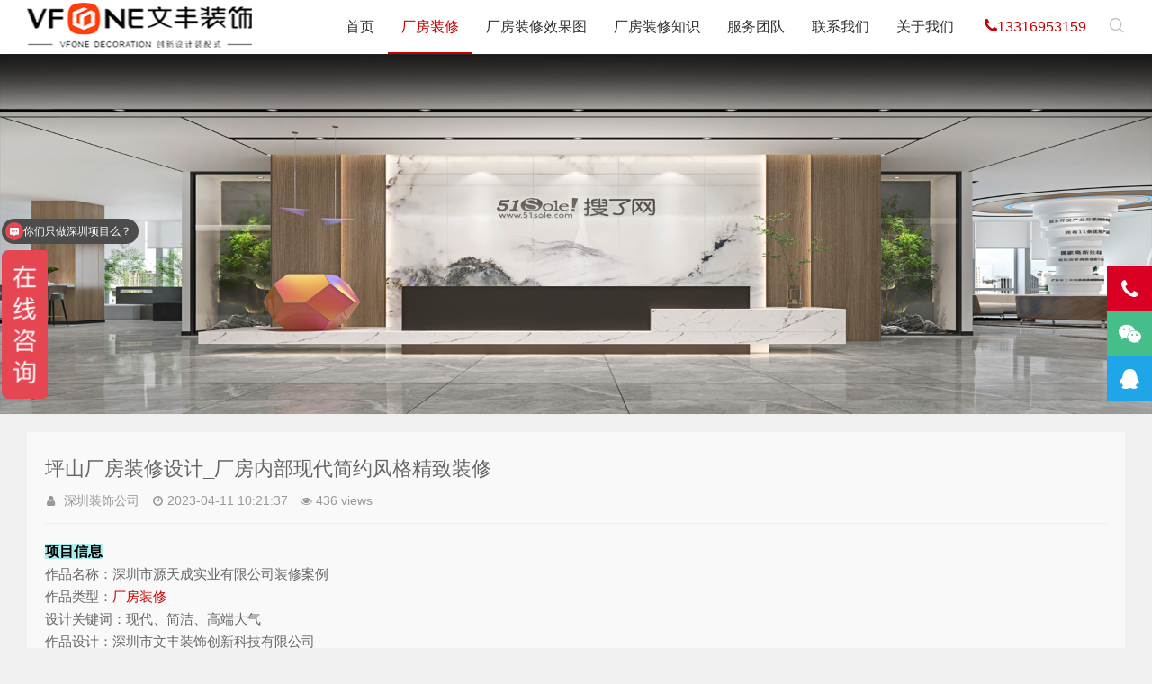

--- FILE ---
content_type: text/html
request_url: http://www.chinawfz.com/service/f4/554.html
body_size: 5309
content:
<!DOCTYPE html>
<html lang="zh-Hans">
  
  <head>
    <meta charset="UTF-8" />
    <meta http-equiv="Cache-Control" content="no-transform" />
    <meta http-equiv="Content-Language" content="zh-CN" />
    <meta name="viewport" content="width=device-width, user-scalable=no, initial-scale=1.0, maximum-scale=1.0, minimum-scale=1.0">
   <title>坪山厂房装修设计_厂房内部现代简约风格精致装修-文丰装饰公司</title>
<meta name="keywords" content="工业厂房装修,深圳工厂装修设计,深圳装饰设计公司" />
<meta name="description" content="坪山厂房装修设计_厂房内部现代简约风格精致装修" />
    <link rel="Shortcut icon" href="/favicon.ico" />
    <link rel="stylesheet" rev="stylesheet" href="http://www.chinawfz.com/ECMS_DGZJ/css/style.css" type="text/css" media="all" />
    <link rel="stylesheet" href="http://www.chinawfz.com/ECMS_DGZJ/css/font-awesome.min.css" media="screen" type="text/css" />
    <script src="http://www.chinawfz.com/ECMS_DGZJ/js/jquery-2.2.4.min.js" type="text/javascript"></script>
    <script src="http://www.chinawfz.com/ECMS_DGZJ/js/zblogphp.js" type="text/javascript"></script>
    <link rel="stylesheet" rev="stylesheet" href="http://www.chinawfz.com/ECMS_DGZJ/css/UmMsg.css" type="text/css" media="all" />
    <style>.header.opaque .header-nav{background-color: rgba(0, 0, 0,0);}</style>
	</head>
  
  <body>
    <!--[if lte IE 8]>
      <div id="browse">您正在使用的浏览器版本过低，请
        <a href="http://browsehappy.com/" target="_blank">
          <strong>升级您的浏览器</strong></a>，获得最佳的浏览体验！</div>
    <![endif]-->
   <!--头部开始-->
       <header class="header noOpaque">
      <div id="navBox" class="header-nav menu" data-type="page" data-infoid="14">
        <div class="container">
          <div class="logobox">
            <h2 class="logo">
              <a href="http://www.chinawfz.com/" title="深圳市文丰装饰创新科技有限公司">
                <img class="logoa" src="http://www.chinawfz.com/ECMS_DGZJ/images/logoa.png" alt=深圳装饰公司"深圳市文丰装饰创新科技有限公司">
                <img class="logob" src="http://www.chinawfz.com/ECMS_DGZJ/images/logob.png" alt=深圳装饰公司"深圳市文丰装饰创新科技有限公司">深圳市文丰装饰创新科技有限公司</a></h2>
          </div>
          <div class="sbtn">
            <i class="fa iconfont">&#xe627;</i></div>
          <ul class="navbar">
<li id="" class=""><a href="http://www.chinawfz.com/">首页</a></li>
<li id="navbar-category-1" class="active"><a href="http://www.chinawfz.com/service/">厂房装修</a><ul><li id="navbar-category-1" ><a href="http://www.chinawfz.com/service/gmcfzxgs/">光明厂房装修公司</a></li><li id="navbar-category-1" ><a href="http://www.chinawfz.com/service/f4/">厂房装修案例</a></li><li id="navbar-category-1" ><a href="http://www.chinawfz.com/service/f3/">无尘车间装修</a></li></ul></li><li id="navbar-category-7" class=""><a href="http://www.chinawfz.com/cases/">厂房装修效果图</a><ul><li id="navbar-category-7" ><a href="http://www.chinawfz.com/cases/厂房装修效果图/">厂房装修效果图</a></li></ul></li><li id="navbar-category-12" class=""><a href="http://www.chinawfz.com/news/">厂房装修知识</a><ul><li id="navbar-category-12" ><a href="http://www.chinawfz.com/news/x1/">公司新闻</a></li><li id="navbar-category-12" ><a href="http://www.chinawfz.com/news/x2/">行业动态</a></li><li id="navbar-category-12" ><a href="http://www.chinawfz.com/news/x3/">常见问题</a></li></ul></li><li id="navbar-category-16" class=""><a href="http://www.chinawfz.com/iservice/">服务团队</a></li><li id="navbar-category-17" class=""><a href="http://www.chinawfz.com/contact/">联系我们</a><ul></ul></li><li id="navbar-category-18" class=""><a href="http://www.chinawfz.com/about/">关于我们</a><ul></ul></li>            <li class="tel">
              <a>
                <i class="fa fa-phone"></i>13316953159</a>
            </li>
          </ul>
        </div>
      </div>
      <div class="searchBox">
        <div class="search-pup">
          <form name="searchform" method="post" class="dropdown search-form" action="http://www.chinawfz.com/e/search/index.php" id="searchform" >
		    <input type="hidden" value="title" name="show">
        <input type="hidden" name="show" value="title,newstext" />
		<input type="hidden" name="tempid" value="1"> 
        <input type="hidden" value="1" name="tempid">
        <input type="hidden" value="news" name="tbname">
        <input name="mid" value="1" type="hidden">
		<input name="dopost" value="search" type="hidden">
            <input class="search-input" name="keyboard" type="text" id="keyboard" placeholder="Search...">
            <button>
              <i class="fa iconfont">&#xe627;</i></button>
          </form>
          <span>热门搜索</span>
          <ul class="schList">
            <li>
              <a href="#">自定义链接1</a></li>
            <li>
              <a href="#">自定义链接2</a></li>
            <li>
              <a href="#">自定义链接3</a></li>
            <li>
              <a href="#">自定义链接4</a></li>
          </ul>
        </div>
      </div>
      <div class="moble">
        <a class="moble-bars" id="btn-bars">
          <i class="fa nav-btn off iconfont">&#xe63d;</i></a>
      </div>
    </header>
   <!--头部结束-->
    <div class="bnBox cateBn">
      <div class="cateBnImg">
        <img src="http://www.chinawfz.com/ECMS_DGZJ/images/list_06.jpg" alt="">
      </div>
    </div>
    <div class="container">
      <div class="main w1200">
        <div class="article w1">
          <div class="article-box">
            <header class="article-top">
              <h1 class="article-tit">坪山厂房装修设计_厂房内部现代简约风格精致装修</h1>
              <div class="article-mt">
                <span>
                  <i class="fa fa-user fa-fw"></i>
                  <a href='mailto:info@szwfzs.com'>深圳装饰公司</a></span>
                <span>
                  <i class="fa fa-clock-o fa-fw"></i>2023-04-11 10:21:37</span>
                <span>
                  <i class="fa fa-eye fa-fw"></i><script src=http://www.chinawfz.com/e/public/ViewClick/?classid=5&id=554&addclick=1></script> views</span>
              </div>
            </header>
            <article class="article-main">
            <span style="color:#000000;"><strong><span style="font-size:16px;"><span style="background-color:#AFEEEE;">项目信息</span></span></strong></span><br />作品名称：深圳市源天成实业有限公司装修案例<br />作品类型：<a href="https://www.wfzssz.com/" title="厂房装修">厂房装修</a><br />设计关键词：现代、简洁、高端大气<br />作品设计：深圳市文丰装饰创新科技有限公司<br />&nbsp;<br />本案的装修风格选用<a href="https://www.wfzssz.com/">现代简约风格设计</a>，工业厂房的功能属性是实用性，在整体空间布局上要做到摒弃更多华而不实的复杂装饰，做到装潢方式美观大气，让人感受到舒适。<br /><img alt="" src="/d/file/p/2023/04-11/b8fc52d84fcc8a03d80fc9f652785369.jpg" style="width: 700px; height: 717px;" /><br /><strong><span style="font-size:16px;"><span style="color:#000000;"><span style="background-color:#AFEEEE;">外观</span></span></span></strong><br />厂房的建筑围护结构和内部墙壁要平整、光滑、不起灰，避免眩光，做好除尘、防水、防潮、防霉措施，加强建筑风道空气送回风系统功能，便于通风除尘。洁净厂房和人员净化用室设置的外窗，应采用双层玻璃金属窗，保证良好的气密性与空气洁净度。<br /><img alt="" src="/d/file/p/2023/04-11/5c46f8ec8748836bce8529b3f48e8a17.jpg" style="width: 700px; height: 876px;" /><br /><strong><span style="color:#000000;"><span style="font-size:16px;"><span style="background-color:#AFEEEE;">门头</span></span></span></strong><br /><img alt="" src="/d/file/p/2023/04-11/3b1443906bd30ae615fe4f67202770ea.jpg" style="width: 700px; height: 452px;" /><br /><img alt="" src="/d/file/p/2023/04-11/ab0d3d4ccfd13db8f05047da33d40a13.jpg" style="width: 700px; height: 450px;" /><br /><strong><span style="font-size:16px;"><span style="color:#000000;"><span style="background-color:#AFEEEE;">体验厅</span></span></span></strong><br />鲜亮的色彩搭配更容易给人留下惊艳的第一印象，没有过多复杂的造型设计，室内的整体色彩简单明快，让人更容易激发起轻松兴奋的食欲，从而在就餐时间享受到愉悦的心情。<br /><img alt="" src="/d/file/p/2023/04-11/466667a0fe31ab1c3d7f3a9d43e1814a.jpg" style="width: 700px; height: 499px;" /><br /><strong><span style="font-size:16px;"><span style="color:#000000;"><span style="background-color:#AFEEEE;">包间</span></span></span></strong><br />温柔的鹅黄与象牙白的色彩基调搭配，在隐蔽性更好的空间中让人感受到装修风格带来的精致高级感，在安静的环境下，私人用餐时间得到充分的尊贵体验。<br /><img alt="" src="/d/file/p/2023/04-11/89c60823b3abee745746034658e0c3ca.jpg" style="width: 700px; height: 467px;" /><br /><strong><span style="color:#000000;"><span style="font-size:16px;"><span style="background-color:#AFEEEE;">办公室</span></span></span></strong><br />办公区域的装修需要合理的设计规划将空间利用起来，考虑整体空间布局与局部细节的协调关系。办公区域也需结合整体装修风格、造型和功能等因素综合考虑，并充分考虑装修材料的性质和功能的相关性，选择合适的装饰材料，使材料的形状、颜色、质地等都符合<a href=http://www.chinawfz.com/service/f3/309.html target=_blank class=infotextkey>办公室装修</a>的要求，从而达到理想的装修效果。<br /><img alt="" src="/d/file/p/2023/04-11/f34b35e6ed3882af72ccb0e3d1476481.jpg" style="width: 700px; height: 467px;" /><br /><span style="font-size:16px;"><strong><span style="color:#000000;"><span style="background-color:#AFEEEE;">展厅</span></span></strong></span><br /><a href="https://www.wfzssz.com/"><a href=http://www.chinawfz.com/service/f4/ target=_blank class=infotextkey>深圳厂房装修</a>设计</a>只要提取出适合企业调性的元素即可使之延续于各个厂房空间，使得设计理念、客户的需求、功能的可执行性等得以和谐融合，打造关怀当下、未来的新型厂房装修设计。同时也是文丰装饰设计团队对厂房装修装饰设计为之坚持的价值理念。<br />&nbsp;</article>
          </div>
        </div>
      </div>
    </div>
   <!--底部开始-->
       <footer class="footer">
      <div class="sidebar">
        <div class="ftNav anim fadeInRight">
          <ul>
            <li>
              <h3>装修公司</h3></li>
            <li>
              <a href="http://www.chinawfz.com/service/">深圳装修公司 </a></li>
            <li>
              <a href="http://www.chinawfz.com/">深圳装饰公司 </a></li>
            <li>
              <a href="http://www.chinawfz.com/contact/">深圳装修公司排名</a></li>
            <li>
              <a href="http://www.chinawfz.com/about/">深圳装修公司排行榜</a></li>
            <li>
              <a href="http://www.chinawfz.com/iservice/">深圳装修公司哪家好</a></li>
          </ul>
          <ul>
            <li>
              <h3>厂房装修</h3></li>
            <li>
              <a href="http://www.chinawfz.com/service/f4/">深圳厂房装修</a></li>
            <li>
              <a href="http://www.chinawfz.com/service/f4/304.html">深圳厂房装修公司</a></li>
            <li>
              <a href="http://www.chinawfz.com/service/f4/308.html">深圳厂房装修设计</a></li>
            <li>
              <a href="http://www.chinawfz.com/service/f4/306.html">深圳厂房装修效果图</a></li>
            <li>
              <a href="http://www.chinawfz.com/service/f4/305.html">深圳厂房装修实景图</a></li>
          </ul>
          <ul>
            <li>
              <h3>办公室装修</h3></li>
            <li>
              <a href="http://www.chinawfz.com/service/f3/">深圳办公室装修</a></li>
            <li>
              <a href="http://www.chinawfz.com/cases/a2/">深圳办公室装饰</a></li>
            <li>
              <a href="http://www.chinawfz.com/cases/a1/">深圳办公室装修设计</a></li>
            <li>
              <a href="http://www.chinawfz.com/cases/">深圳办公室装修效果图</a></li>
            <li>
              <a href="http://www.chinawfz.com/cases/a3/">深圳办公室装修实景图</a></li>
          </ul>
        </div>
        <div class="widget widget-tie social w50 anim fadeInRight">
          <div class="addBox">
            <span class="tel">
              <i class="fa fa-phone-square"></i>133-1695-3159</span>
            <span class="add">地址：深圳市南山区西丽街道打石一路与石鼓路交汇处万科云城三期国际创新谷7栋B座23楼2304</span>
            <span>邮箱：info@szwfzs.com

</span>
            <span>手机：13316953159</span>
            <span>电话：133-1695-3159</span>
            <span>传真：</span>
            <span class="ftqq">QQ咨询：
              <a href="http://wpa.qq.com/msgrd?v=3&uin=2443613800&site=qq&menu=yes" target="_blank" class="socialLink s-qq" rel="nofollow">2443613800</a></span>
          </div>
          <a class="socialLink s-weixin" href="javascript:void(0)" title="扫描二维码">
            <i class="fa fa-wechat"></i>
          </a>
          <a href="mailto:info@szwfzs.com

" target="_blank" class="socialLink s-email" rel="nofollow" title="邮箱">
            <i class="fa fa-envelope"></i>
          </a>
          <a href="#" target="_blank" class="socialLink s-tencent" rel="nofollow" title="腾讯微博">
            <i class="fa fa-tencent-weibo"></i>
          </a>
          <a href="#" target="_blank" class="socialLink s-weibo" rel="nofollow" title="新浪微博">
            <i class="fa fa-weibo"></i>
          </a>
          <a target="_blank" href="#" class="socialLink s-qun" rel="nofollow" title="RSS">
            <i class="fa fa-rss"></i>
          </a>
        </div>
      </div>
      <div class="footer-text anim fadeInRight" data-wow-offset="0">
        <div class="link">
          <span>友情链接 :</span>
          <ul>
                          <li><a href="http://www.artb2c.com/" target="_blank" title="酒店设计">酒店设计</a></li>
                          <li><a href="http://www.wfzssz.com" target="_blank" title="深圳办公室装修">深圳办公室装修</a></li>
                          <li><a href="http://www.vench01.com" target="_blank" title="办公室效果图">办公室效果图</a></li>
                          <li><a href="http://http://zxwz.wfzssz.com/" target="_blank" title="深圳设计公司">深圳设计公司</a></li>
                          <li><a href="http://www.chinawfz.com/" target="_blank" title="厂房装修">厂房装修</a></li>
                          <li><a href="http://www.ucar01.com/" target="_blank" title="展厅设计">展厅设计</a></li>
                          <li><a href="http://www.wfzsfz.com/" target="_blank" title="办公室设计">办公室设计</a></li>
                          <li><a href="搜外友链3553" target="_blank" title="搜外友链3553">搜外友链3553</a></li>
                      </ul>
        </div>
        <p>Copyright © 2020
          <a href="/" target='_blank'>文丰装饰</a>&nbsp;&nbsp; 技术支持:
               &nbsp;&nbsp;备案号：<a href="https://beian.miit.gov.cn/#/Integrated/index">粤ICP备13059578号-11</a>        </p>
      </div>
    </footer>

 <!--百度推送-->
 
 <!--百度统计-->
 <script>
var _hmt = _hmt || [];
(function() {
  var hm = document.createElement("script");
  hm.src = "https://hm.baidu.com/hm.js?f4e3b8d7574438034ef723269cffe31e";
  var s = document.getElementsByTagName("script")[0]; 
  s.parentNode.insertBefore(hm, s);
})();
</script>
 
   <!--底部结束-->
   <!--右侧客服-->
       <div class="weixinBox">
      <div class="img">
        <img src="http://www.chinawfz.com/ECMS_DGZJ/images/weixin.png" alt="扫描二维码"></div>
      <p>手机扫一扫添加微信</p>
    </div>
    <div class="page-bg"></div>
    <div id="backTop">
      <span class="ft-tel">
        <i class="fa fa-phone"></i>
        <small class="telTop">13316953159</small></span>
      <span class="ft-wx">
        <i class="fa fa-wechat"></i>
        <small class="weixin">
          <b class="fa fa-caret-right"></b>
          <img src="http://www.chinawfz.com/ECMS_DGZJ/images/weixin.png" alt="扫描微信"></small>
      </span>
      <span class="ft-qq">
        <i class="fa fa-qq"></i>
        <small class="qqlist">
          <b class="fa fa-caret-right"></b>
          <a href="http://wpa.qq.com/msgrd?v=3&uin=2443613800&site=qq&menu=yes" target="_blank">
            <i class="fa fa-qq"></i>2443613800</a>
        </small>
      </span>
      <span id="gttop" class="gttop" onclick="return false;" title="返回顶部">
        <i class="fa fa-arrow-up"></i>
      </span>
    </div>
   <!--右侧客服-->
    <script src="http://www.chinawfz.com/ECMS_DGZJ/js/lib.js"></script>
    <script src="http://www.chinawfz.com/ECMS_DGZJ/js/function.js"></script>
    <script type="text/javascript" src="http://www.chinawfz.com/ECMS_DGZJ/js/sf_praise_sdk.js"></script>
    <span id='copyt' class='copytBags'></span>
    <script type="text/javascript" src="http://www.chinawfz.com/ECMS_DGZJ/js/UmMsg.js"></script>
  </body>

</html>

--- FILE ---
content_type: text/html; charset=utf-8
request_url: http://www.chinawfz.com/e/public/ViewClick/?classid=5&id=554&addclick=1
body_size: 42
content:
document.write('436');

--- FILE ---
content_type: text/css
request_url: http://www.chinawfz.com/ECMS_DGZJ/css/style.css
body_size: 18936
content:
/*
Theme ID: DGZJ0152
Author: 帝国之家移植
Author QQ：852414410
Author Email：852414410@qq.com
Author URL: https://www.nx10.cn/  https://www.juguize.com/
*/
@charset "utf-8";
html,body,div,span,label,legend,table,caption,tbody,tfoot,thead,tr,th,td,article,aside,details,figcaption,figure,footer,header,hgroup,menu,nav,section,summary,time,mark,audio,object,iframe,h1,h2,h3,h4,h5,h6,p,blockquote,pre,abbr,address,cite,code,del,dfn,em,img,ins,q,samp,small,strong,sub,sup,var,b,i,dl,dt,dd,ol,ul,li,fieldset,form,video{margin:0;padding:0;outline:0;border:0;background:transparent;font-size:100%;}
html{-webkit-tap-highlight-color:rgba(0,0,0,0);overflow-x : hidden ; }
body{background: #f0f0f0;color: #666;font-size:14px;line-height:1.42857143;font-family:"Microsoft YaHei",Helvetica,Arial,sans-serif,Comfortaa;font-weight: normal;overflow-x:hidden;-moz-osx-font-smoothing: grayscale;}
/*html.mac body{font-family:"PingFang SC",Microsoft YaHei,Helvetica,Arial,sans-serif;}*/
*:before,*:after{-moz-box-sizing:border-box;-webkit-box-sizing:border-box;box-sizing:border-box}
*{-moz-box-sizing:border-box;-webkit-box-sizing:border-box;box-sizing:border-box}
article,hgroup,menu,nav,section,aside,details,figcaption,figure,footer,header{display:block;}
nav ul,ul,li{list-style:none;}
blockquote{quotes:none;}
blockquote:before,blockquote:after{content:none;}
a{color:#666;vertical-align:baseline;text-decoration:none;font-size:100%;-webkit-transition:all .3s ease;-o-transition:all .3s ease;transition:all .3s ease;margin:0;padding:0;}
a,input{outline:none;}
input,select,textarea{outline:none;}
a:hover,a:focus{color:#C80000;text-decoration:none;cursor:pointer;}
img{max-width: 100%;height: auto;}
ins{color:#323841;background-color:#ff9;text-decoration:none;}
mark{color:#323841;background-color:#ff9;font-weight:bold;font-style:italic;}
*::selection {background:#C80000;color: #ffffff; text-shadow:none}
*::-moz-selection {background:#C80000;color: #ffffff;text-shadow:none}
@font-face{font-family:"Poppins";src: url(img/Poppins-L.otf) format('truetype');font-weight: normal;font-style: normal;}
.PostShow:after,article:after,header:after,.row:after{clear: both;}
.PostShow:before,
.PostShow:after,
.PostShow:after,
.row:before,
.row:after{content: " ";display: table;}
button::-moz-focus-inner,
input[type="reset"]::-moz-focus-inner,
input[type="button"]::-moz-focus-inner,
input[type="submit"]::-moz-focus-inner,
input[type="file"] > input[type="button"]::-moz-focus-inner {border: none; }
@font-face {
  font-family: 'iconfont';  /* project id 788097 */
  src: url('img/font_788097_uo5vadfhyb.eot');
  src: url('img/font_788097_uo5vadfhyb.eot?#iefix') format('embedded-opentype'),
  url('img/font_788097_uo5vadfhyb.woff2') format('woff2'),
  url('img/font_788097_uo5vadfhyb.woff') format('woff'),
  url('img/font_788097_uo5vadfhyb.ttf') format('truetype'),
  url('img/font_788097_uo5vadfhyb.svg') format('svg');
}
.iconfont{
    font-family:"iconfont" !important;
    font-size:16px;font-style:normal;
    -webkit-font-smoothing: antialiased;
    -webkit-text-stroke-width: 0.2px;
    -moz-osx-font-smoothing: grayscale;}
/*----------- container -----------*/
.container{margin:0 auto;max-width:1260px;padding:0 20px}
.container.Wauto{ padding:0}
.containe{position:relative;max-width:1260px;margin:0 auto;color:#fff;padding:0 20px;}

/*----------- 头部 -----------*/
.header{ padding-top:60px;}
.header .header-nav{position:fixed;width:100%;float:left;background-color:rgba(255, 255, 255, 1); z-index:886;-webkit-transition:all .3s ease;-o-transition:all .3s ease;transition:all .3s ease;box-shadow:0 0 10px rgba(22,22,22,0.1); top:0}
.header .header-nav.fixed{background-color:rgba(255, 255, 255,1); opacity:1}

.header .logo{ position:absolute;font-size:0px; height:80px; overflow: hidden; display: block; text-indent: -20000em; width: auto;background-size: 100% 100%; top:50%; margin-top:-42px;}
.header .logo a{display: block; color: #999; }
.header .logo .logob{ display: none}

.logo img{ height:50px; margin-top:15px;}
.mLogo{height:46px;}
.mLogo .logo{ display:none}

.header.opaque {padding-top:0px;}
.header.opaque .header-nav{background-color:rgba(0, 0, 0, 0.68);box-shadow:0 0 10px rgba(22,22,22,0)}
.header.opaque .header-nav.fixed{background-color:rgba(255, 255, 255,1); opacity:1;box-shadow:0 0 10px rgba(22,22,22,0.1);}

.header.opaque .navbar a,.header.opaque .navbar i{ color: #FFFFFF; opacity: 0.6}
.header.opaque .navbar li.active > a,.header.opaque .navbar li.active i{color:#FFFFFF; opacity: 1}
.navbar li.on > a{ color: #fff;}
.header.opaque .navbar li:after{ visibility: hidden; opacity: 0}
.header.opaque .header-nav.fixed .navbar a,.header.opaque .inner .navbar a,.header.opaque .header-nav.fixed .navbar i,.header.opaque .inner .navbar i{ color: #333; opacity: 1}
.header.opaque .header-nav.fixed .inner .navbar li > ul > li a,.header.opaque .inner .navbar li > ul > li a{ color: #888;}
.header.opaque .inner .navbar a:hover{ color: #fff;}
.header.opaque .header-nav.fixed .navbar li:after{ visibility: visible; opacity: 1}
.header.opaque .header-nav.fixed .navbar li.active > a,.header.opaque .header-nav.fixed .navbar li.on > a,
.header.opaque .header-nav.fixed .navbar li.active > i,.header.opaque .header-nav.fixed .navbar li.on > i
{color: #C80000;}

.header.opaque .logo .logoa,.header.opaque .header-nav.fixed .logo .logob{ display: none}
.header.opaque .logo .logob,.header.opaque .header-nav.fixed .logo .logoa{ display: block}

.header.noOpaque .navbar a{ line-height: 60px;}
.header.noOpaque .inner .navbar a{line-height: 42px;}
.header.noOpaque .inner .navbar i{ color: #333}

.navbar li.tel a i{ color: #fff; font-size: 18px;}
.header.opaque .header-nav.fixed .navbar li.tel a,.header.opaque .header-nav.fixed .navbar li.tel a i,.header.noOpaque .navbar li.tel a,.header.noOpaque .navbar li.tel a i{ color: #C80000}
.infotextkey {font-size:17px;font-weight:800;color: #c31a1f;}
/*导航栏*/
.navbar{ float:right;}
.navbar li{display: block; float: left; margin:0px 0px; position: relative; min-width:50px; text-align: center; padding:0px 15px; }
.navbar a{display:inline-block; line-height:80px;font-size:16px; color:#333;-webkit-transition:all .3s ease;-o-transition:all .3s ease;transition:all .3s ease}
.navbar i{-webkit-transition:all .3s ease;-o-transition:all .3s ease;transition:all .3s ease; margin-left:4px;}
.header-nav.fixed .navbar a{ line-height:60px;}
.header-nav.fixed .navbar>li>ul>li>a{ line-height:40px;}
.navbar li.active>a, .navbar li.on>a,.navbar li.active>i, .navbar li.on>i{color:#C80000;}

.navbar li:after{background:#C80000;content:"";height:2px; width:0px;position:absolute;left:50%; transform:translateX(-50%);bottom:0;webkit-transition:all .3s ease;-o-transition:all .3s ease;transition:all .3s ease}
.navbar li.active:after,.navbar li:hover:after{width:100%;}
/*inner*/
.inner{ display:none; position:absolute; z-index:49;width:100%;top:60px; left:0}
.inner li{ width:100%; margin:0;height: 43px; overflow: hidden; padding: 0;-webkit-transition:all .3s ease;-o-transition:all .3s ease;transition:all .3s ease}
.inner li i{ position: absolute; right: 20px;top: 8px; width: 26px; height: 26px; line-height: 26px; z-index: 3; background: #eaeaea; border-radius: 300px; color: #fff; cursor: pointer; margin: 0;}
.inner li.navOn{ height: auto}
.inner li.navOn i{transform: rotate(180deg);
-o-transform: rotate(180deg);
-webkit-transform: rotate(180deg);
	-moz-transform: rotate(180deg);}
.inner li a {display: block;font-size: 16px;font-weight: 300; line-height: 42px;padding:0px 55px 0 55px;border-bottom:1px solid #eee; background-color: rgba(255,255,255,.96);}
.inner li#nvabar-item-index{height: 44px;}
.inner li#nvabar-item-index a{border-top:1px solid #eee;}
.inner li a:hover{background:#C80000; color:#fff;border-bottom:1px solid #C80000;}
.inner .navbar li.active:after,.inner .navbar li:hover:after{ width:0}
.navbar li>ul>li:before{ background-color:transparent; content: ''; transition: all 0.3s;}
.navbar li.active:before, .navbar li.on:before{width: 100%; left: 0;}

.inner li>ul>li a{ background-color: rgba(255,255,255,.96); font-size: 14px;}

#navBox>div>ul>li:hover>ul{top:100%;filter:alpha(opacity=85)!important;opacity:0.85!important;max-height:inherit;}
#navBox>div>ul>li>ul{position:absolute;width:100%;top:130%;right:0;text-align:center;padding:0px 0; z-index:60;filter:alpha(opacity=0)!important;opacity:0!important;-webkit-transition:all .3s ease;-o-transition:all .3s ease;transition:all .3s ease; max-height:0; overflow:hidden; min-width: 130px; left: 50%; transform: translateX(-50%)}
#navBox>div>ul>li>ul>li a{float:none;display:block;padding:0px 0px 0px;color:#fff; background-color:#C80000;font-size:14px; text-align:center; line-height:42px;opacity: 1}
#navBox>div>ul>li>ul>li:after{ display:none}
#navBox>div>ul>li>ul>li{width:100%;padding:0;margin:0;font-size:14px;}
#navBox>div>ul>li>ul>.on a{color:#fff!important;background-color:rgba(0,0,0,0.9);}
#navBox>div>ul>li>ul>li.active a{}
#navBox>div>ul>li>ul>li.on>a{color:#fff}

.header .moble-bars{ padding: 0; margin:15px 0 0;font-size:21px;float:right; color:#999; display:none; position: relative; z-index: 99}
.header a:hover.moble-bars{color:#C80000}
.fixed {left: 0; opacity: 0.98;position: fixed;right: 0;top: 0; width: 100%;z-index:888;}
/*----------- search-top -----------*/
.searchBox{ display:none}
.search-pup{position:relative;}

.search-pup form input:focus{width:180px}
.search-pup form button{position:absolute;right:0px;top:0px;color:#fff;background:0 0;border:none;padding:0;margin:0;line-height:normal;font-size:18px;font-weight:300;outline:0;cursor:pointer; width:50px; height:35px; background:#C80000; border-top-right-radius:3px; border-bottom-right-radius:3px;}

/*----------- breadcrumb -----------*/	
.breadcrumb{max-width: 1220px; margin:0 auto;padding:12px 0;clear:both;overflow: hidden; border-bottom:1px solid #ddd;text-indent:5px}
.fa-angle-right,.fa-bullhorn{font-size: 16px; margin: 0 4px;}

/*----------- article  -----------*/
.Wauto{ width:100%; max-width:none; padding:0;}
.main{width:100%;float:left}
.w1200{ padding:0;text-shadow:0 1px rgba(255, 255, 255, 0); clear:both;}
.w1200 .article{ width:100%; margin-right:0; overflow: hidden}
.PostBox{ clear:both;}
.PostBox.videoBg{ background:#F6F6F6}
.PostBox.serviceBg{ background:#F6F6F6}
.PostBox.aboutBg{ background: #FCFCFC}
.PostBox.caseBg{ background:#FFFFFF}
.PostBox.teamBg{ position: relative; background-color:#111111; background-position:center center; background-attachment:fixed;}
.PostBox.newsBg{background:#EBEBEB;}
.PostBox.umHbBg{background:#F2F2F2;}
.PostBox.advBg{background:#FCFCFC;}
.PostBox.umDiyListBg{background:#FFFFFF;}
.PostBox.about .post{ padding:0; max-width:100%; position:relative;}
.PostBox.about .post .postAbout{height:500px;width: 50%;float:right; position:relative; z-index:1}
.PostBox.about .post .postAbout:after{content: "";display: block;width:110%;height:400px;background-color:rgba(255, 255, 255, 1);position: absolute;right:-10%;top:50%;z-index: 0;box-shadow: 0 6px 40px rgba(128, 128, 128, 0); transform:translateY(-50%);-webkit-box-shadow: inset 0 1px #fff, 0 0 8px #c8cfe6;
 -moz-box-shadow: inset 0 1px #fff, 0 0 8px #c8cfe6; box-shadow: inset 0 1px #fff, 0 0 8px #c8cfe6;}
.PostBox.about .post .aboutImg{height:500px;width: 50%;position: absolute;top: 0px;left: 0px;background-repeat: no-repeat;background-position: center center; background-size: cover}
.PostBox.about .post .postTitle{ padding:110px 30px 20px 25px; text-align:left;}
.PostBox.about .post .postTitle:after{ display: none}
.PostBox.about .post .postTitle .title2:after{display: none}
.PostBox.about .post .PostText{padding: 0 0 0 25px; line-height: 24px; color: #999; padding-right: 60px;text-align: left; position: relative; z-index: 2}
.PostBox.about .post .more{ position: absolute; z-index: 2; left: 0; bottom: 115px;padding: 0 0 0 25px;}

.article {margin-right: 378px;min-height: 600px;}

.post{ max-width:1260px; margin:0 auto; padding:100px 10px 100px;}
.post.list,.post.tags{padding:10px 10px 50px;}
.post.news.top{ padding-top:10px; padding-bottom: 10px;}
.post .postTitle{text-align:center;padding-bottom:15px; position:relative; margin-bottom:1.5%; z-index:2;}
.post .postTitle h3{font-size:2.0em; font-weight:normal;position:relative; text-indent:2px;letter-spacing:0em; display:inline-block; margin-bottom:3px;}
.post .postTitle h3 i{ font-size:0.46em; position:absolute; top:12px; left:-33px; color:#9e9e9e; display:none;}

.post .postTitle span{ clear:both; display:inline-block; width:100%; color:#9e9e9e; font-size:14px; font-weight: 300}
.post .postTitle .title1{ font-size:1.6em; text-transform:uppercase; color:#C80000;filter:alpha(opacity=80);opacity:0.8;}
.post .postTitle:after{background:#fbfbfb;content:"";height:1px;width:80px;position:absolute;left:0;right:0;bottom:0;margin:0 auto}
.post.team .postTitle:after{height:0px;}
.post .postTitle .title2:after{background:#cfcfcf;content:"";height:2px;width:80px;position:absolute;left:0;right:0;bottom:0;margin:0 auto}
.PostBox:nth-child(2) .post .postTitle:after{background:#fff;}
.PostBox:nth-child(2) .post .postTitle .title2:after{background:#ddd;}

.post .PostShow{ position:relative;}
.post .PostShow ul{ width:100%;}
.post .PostShow li,.imgShow{ width:32.5%;float:left; display:inline; margin:0.5% -0.65% 0.5% 1.45%;overflow: hidden;-webkit-transition:all 0.5s ease-in-out 0s;-o-transition:all 0.5s ease-in-out 0s;transition:all 0.5s ease-in-out 0s; text-align:center;vertical-align: top;}
.post .PostShow .loading{ min-height:109px;}
.post.case .PostShow .loading{ min-height:212px;}
.msk {background:#C80000; box-shadow: 0 0 12px rgba(0, 0, 0, 0); position: absolute; left: 0px; right:0px; top:0px;bottom:0px;  z-index:1;-webkit-transition:all 0.5s ease-in-out 0s;-o-transition:all 0.5s ease-in-out 0s;transition:all 0.5s ease-in-out 0s; opacity:0}
.post li a:hover .msk,.imgShow a:hover .msk,.post .PostShow .item .post-img:hover .msk{background:#000; opacity:0.5}

.post .PostShow .item{ text-align:center;}
.post .PostShow .item h4,.post .PostShow li h4,.imgShow h4{overflow: hidden;text-overflow: ellipsis;white-space: nowrap; clear:both; margin:0 0 5px; font-size:16px; font-weight:normal;padding: 0 10px}
.post .PostShow .item h4,.post .PostShow li h4{ color:#333;}
.post .PostShow .item i,.post .PostShow li i,.imgShow i{color: #999; display: block;font-size: 12px;font-style: normal;text-align: center; line-height:20px; padding: 0 10px; height: 20px;overflow: hidden;text-overflow: ellipsis;white-space: nowrap;}
.post .PostShow .item h2,.post .PostShow li i.h2{height: 40px;white-space:normal;}
.post .PostShow li .post-img,.imgShow .post-img{ width:100%; margin-bottom:16px; overflow:hidden;}
.post .post-img:hover img{transform:none;}
.post .PostShow li img,.post.team .PicBox li img,.post .PostNews li img{-webkit-transition:all 0.5s ease-in-out 0s;-o-transition:all 0.5s ease-in-out 0s;transition:all 0.5s ease-in-out 0s;}
.post.case.tags .PostShow li .post-img{ max-height:290px;}

.post-img{ float: left; height: auto; margin-left: 0; margin-right: 2.8169%; max-width:403px; position: relative;width:25%;}

.post .PostShow .item .post-img{width:100%; margin-bottom:16px; overflow:hidden;}

.post .PostShow li img,.post .PostNews li img,.post .PostShow .item img{ position:absolute; top:0; left:0;object-fit: cover;width: 100%;height: 100%;}

.post-img:after{content: '';display: block;padding-top: 75%;}
.post .PostShow .item .post-img:after{padding-top: 75%;}
.post.news .post-img:after{padding-top:100%;}

.post.team{ width:100%; max-width:none; padding:80px 0;text-shadow:none;}
.post.team .postTitle{ padding-bottom:1.5rem; color:#fff; margin-bottom:3%}
.post.team .postTitle h3 i{ color:#585858}
.post.team .postTitle .title1{ color:#766961}
.post.team .postTitle .title2{ color:rgba(255, 255, 255, 0.45);}
.post.team .postTitle:after{ background:none;}
.post.team .postTitle .title2:after{background: rgba(255, 255, 255, 0.15);width:60px; height:4px;}
.post.team .post-img{ max-width:200px;max-height:200px;overflow:hidden;margin:0 3.5% 0 6.5%;border-radius:1000px;}
.post.team .post-img img{max-width: 100%;vertical-align:bottom;overflow:hidden;border-radius:1000px;}
.post.team .post-img:hover img{transform:none;}

.post.team .loading {background:rgba(0, 0, 0, 0.3) url(img/lay.gif) center center no-repeat; min-height:auto}
.post.team .LiBox{ max-width:1260px; margin:0 auto;}
.post.team .LiBox a{ display:inline-block; color:rgba(255, 255, 255, 0.6); width:100%; padding:0 6%;}
.post.team .LiBox a:hover{ color:rgba(255, 255, 255, 0.6)}
.post.team .LiBox .bx-pager{ text-align:center;}
.post.team .post-text{ width:65%; float:left;padding:56px 0px 0 0; line-height:24px; font-size:14px;-webkit-transition:all 0.5s ease-in-out 0s;-o-transition:all 0.5s ease-in-out 0s;transition:all 0.5s ease-in-out 0s;}
.post.team .post-text span{ font-size:1.3em; margin-bottom:15px; display:block;}
.post.team .bx-controls{ max-width:1240px; position:relative; margin:0 auto;}
.post.team .bx-controls-direction{margin-top:-100px; position:absolute; width:100%;-webkit-transition:all 0.5s ease-in-out 0s;-o-transition:all 0.5s ease-in-out 0s;transition:all 0.5s ease-in-out 0s;}

/*news*/
.post.news{ max-width: 1260px;}
.post.news li{ width:49.5%;float:left; display:inline; margin:6px 0 6px;-webkit-transition:all 0.5s ease-in-out 0s;-o-transition:all 0.5s ease-in-out 0s;transition:all 0.5s ease-in-out 0s;background: rgba(255, 255, 255, 0.4); padding:10px; border:1px solid #fff; line-height:22px;}
.post.news li:hover{background: rgba(255, 255, 255, 0.85);}
.post.news li:nth-child(odd){float:left;}
.post.news li:nth-child(even){float:right;}

.post.news li h4{ margin:7px 0 2px; font-size:16px; font-weight:normal;text-overflow: ellipsis;white-space: normal;overflow:hidden;max-height: 44px;white-space: nowrap;text-overflow: ellipsis; overflow: hidden; word-break: break-all;}
.post.news li span{ font-size:12px; color:#999; margin-right:3px;}
.post.news li p{ font-size:14px; margin-top:10px; color:#888;word-wrap: break-word;}
.post.news .post-img{ max-width:211px; max-height:144px;width:36%; overflow:hidden;}
.post.news.tags li{ width:100%;}

.post li a i.fa,.imgShow a i.fa,.post .PostShow .owl-item a i.fa{font-family: FontAwesome;top:50%;color:#FFF;text-align:center; position:absolute; width:100%; z-index:2;-webkit-transition:all .3s ease;-o-transition:all .3s ease;transition:all .3s ease;filter:alpha(opacity=0);opacity:0; text-shadow:none;font-size:0;line-height:0;overflow: visible}
.post li a:hover i.fa,.imgShow a:hover i.fa,.post .PostShow .owl-item a:hover i.fa{font-size:25px;filter:alpha(opacity=100);opacity:1;}
.post.news li a:hover i.fa{ font-size:25px;}
.post.case .more{ padding:0 0 35px 0;}
.post .more{padding:35px 0 0;text-align:center; clear:both;}
.post .more a{ padding:8px 30px; display:inline-block; background:#f6f6f6; color:#fff;text-shadow:none; font-size:14px;filter:alpha(opacity=80);opacity:0.8; position:relative; border:1px solid #ddd; color:#666}

.post .more a:hover{border:1px solid #C80000; color:#fff}
.post .more a:after{background:#C80000;content:"";height:100%; width:0px;position:absolute;left:0;top:0;webkit-transition:all .3s ease;-o-transition:all .3s ease;transition:all .3s ease}
.post .more a:hover:after{ width:100%;}

.post .more a span{ position:relative; z-index:1}
.post .more a:hover:after{ width:100%;}


/*moble*/
.moble{max-width:1260px; margin:0 auto; height:0px; background:#fff; width:100%; padding:0 10px; display: none; position:fixed; top:0; z-index:889}
.moble a.moble-bars,.moble a.search-btn{-webkit-transition:all .6s ease;-o-transition:all .6s ease;transition:all .6s ease}


.archive-top{max-width:1260px; margin:0 auto;padding:50px 20px 20px;overflow:hidden;position:relative; min-height:63px; text-align:center;}
.archive-top .archive-title h1{display: block;font-size:2.5em;font-weight: normal;margin-bottom: 0;width:100%; margin-top:25px;}
.archive-top .archive-title span{text-transform:uppercase; color:#C80000; font-size:1.8em;clear:both;font-family:"HELVETICANEUELTPRO-THEX","微软雅黑"; width:100%; float:left;font-style:normal;filter:alpha(opacity=80);opacity:0.8;}
.archive-top .archive-description{ color:#9e9e9e; font-size:12px;}
.archive-top.tag{ text-align:left; padding:40px 20px 10px;}
.archive-top.tag h1{ display:block; font-size:20px; font-weight:400; margin-bottom:5px;}

/*subcate*/
.subcate{ max-width:1260px; margin:0 auto 10px;text-align:center;padding: 0 20px;}
.subcate li{ display:inline-flex; margin:0px 3px;/*background-image:url(img/line.gif);*/border-radius:0px;}
.subcate li a{padding:4px 10px 4px; font-size:16px; background:#f0f0f0; text-shadow:none;border-radius:40px;}
.subcate li a:hover,.subcate li.active a{background:#C80000; color:#fff;filter:alpha(opacity=60);opacity:0.6;}


/*----------- lazy -----------*/
.loading {background: #eee url(img/lay.gif) center center no-repeat;	min-height:60px}
.button.loading{ min-height:30px;}
a:hover .b-lazy.b-loaded{ filter:alpha(opacity=100);opacity:1}
.b-lazy {max-width: 100%;-webkit-transition: opacity 500ms ease-in-out;-moz-transition: opacity 500ms ease-in-out;-o-transition: opacity 500ms ease-in-out;transition: opacity 500ms ease-in-out;filter:alpha(opacity=0);opacity: 0}

.b-lazy.b-loaded {vertical-align: middle;filter:alpha(opacity=100);opacity: 1;}
/*----------- pageNav -----------*/
.pageNav{text-align:center;padding:35px 0px;display:block; clear:both;}
.pageNav a{text-align:center;line-height:38px;display:inline-block;color:#fff;background:#C80000;-webkit-border-radius:2px;-moz-border-radius:2px;border-radius:2px}
.pageNav a i{width:38px;height:38px;line-height:38px; vertical-align: 0px;}
.pageNav a:hover{background:#666;color:#fff;text-decoration:none;}
.pageNav .number{background:#C80000;color:#fff;margin:0 3px;display:inline-block;line-height:38px;padding:0 15px;text-shadow:none;filter:alpha(opacity=60);opacity:0.6; vertical-align: 0px;-webkit-border-radius:2px;-moz-border-radius:2px;border-radius:2px}
.post.case .pageNav{padding-top:0;}


/*social*/
.sidebar{max-width: 1260px; margin: 0 auto; padding:50px 10px 40px 10px;border-bottom: 1px solid rgba(255,255,255,0.1);}
.sidebar .addBox{ padding: 0 5px; margin-bottom: 0px;}
.sidebar .addBox h4{ display: none}
.sidebar .addBox span{ margin-right: 20px; display: inline-block}
.sidebar .addBox span.tel{ font-size: 30px; padding:0 0 20px 0; display:block; font-weight: 300; margin-right: 0}
.sidebar .addBox span.tel i{ margin-right: 5px;}

.social a:hover{background:rgba(255,255,255,.2)}
.social a.socialLink:hover{color:rgba(255,255,255,1)}
.weixinBox{ visibility: hidden; opacity: 0; position:fixed;padding:5px 5px 25px;background:#fff;z-index:999; line-height:0; border-radius:0px; top: 50%; left: 50%; transform: translate(-50%,-50%) scale(0.5);-webkit-transition:all 0.2s;-o-transition:all 0.2s;transition:all 0.2s; text-align: center;}
.weixinBox .img{ width: 260px; height: 260px;}
.weixinBox img{ width: 100%; height: 100%}
.weixinBox p{ color: #333; font-size: 14px; margin-top: 5px}
.weixinBox.open{ visibility: visible; opacity: 1;transform: translate(-50%,-50%) scale(1);}


.divArchives li,.divBrchives li,.divCrchives li,.divAuthors li,.divCatalog li,.divFavorites li,.divLinkage li,.divNavBar li,.divStatistics li{padding:3px 0;margin:1px 0 3px 0;}
.divArchives li a,.divAuthors li a,.divBrchives li a,.divCatalog li a,.divFavorites li a,.divLinkage li a,.divMisc li a,.divNavBar li a,.divStatistics li{color:#555;font-size:14px;margin-right:24px;-o-transition:.3s;-ms-transition:.3s;-moz-transition:.3s;-webkit-transition:.3s}
.divArchives li:hover a,.divBrchives li:hover a,.divAuthors li:hover a,.divCatalog li:hover a,.divFavorites li:hover a,.divLinkage li:hover a,.divNavBar li:hover a,.divStatistics li:hover{padding-left:15px;-o-transition:.3s;-ms-transition:.3s;-moz-transition:.3s;-webkit-transition:.3s}
.divBrchives li:hover a{ color:#C80000}
.divBrchives li a i.fa,.tbox .fa{transform: translate(0px, -1px);}
.widget-tie h3{margin-bottom:15px}
.divTags li{float:left;-ms-transition:.3s;-moz-transition:.3s;-webkit-transition:.3s;}

/*----------- article-box panel -----------*/
.article-box{padding:0 20px 20px; margin:20px 0 16px;background: rgba(255, 255, 255, 0.65);border:0px solid #eee;} 
.article-top{padding: 20px 0 15px; border-bottom: 1px solid #eee;}
.article-tit{margin-top: 5px; margin-bottom: 0px; font-size: 22px; font-weight:400;}
.article-mt{ margin-top: 10px;}
.article-mt span{font-size: 14px; color: #999;display: inline-block; margin-right:10px;}
.article-mt span:last-child{ margin-right:0;}
.article-mt span a{font-size: 14px; color: #999;display: inline-block;}
.article-mt span .fa{width: 13px; display: inline-block; margin-right: 4px; font-size: 13px;}
.article-main{font-size:15px;line-height:25px; padding: 18px 0;word-wrap:break-word;}
.article-main img{margin: 5px 0;max-width:100%;height:auto !important;}
.article-main h2, .article-main h3, .article-main h4, .article-main h5{padding:0;margin:25px 0;color: #333;font-weight:600;}
.article-main h2{font-size:20px;line-height: 24px;font-weight:bold;border-left: 5px solid #C80000;padding: 0 0 0 10px;}
.article-main h3{font-size:18px;}
.article-main h4{font-size:16px;}
.article-main h5{font-size:14px;}
.article-main ul, .article-main ol{margin:0 0 18px 42px}
.article-main ul{list-style: disc;}
.article-main ol{list-style: decimal;}
.article-main li{margin-bottom: 6px;list-style: inherit;}
.article-main p{margin-bottom:0px;word-wrap:break-word}
.article-main pre{word-wrap:break-word}
.article-main table{width:100%;border-top:solid 1px #ddd;border-left:solid 1px #ddd;margin-bottom:18px;border-collapse:collapse}
.article-main table th{text-align:center;background-color:#f9f9f9;}
.article-main table td,.article-main table th{border-bottom:solid 1px #ddd;border-right:solid 1px #ddd;padding:5px 10px}
.article-main a{color: #C80000;}
.article-main a:hover{color: #C80000;}
.article-main pre,.comment pre{margin:20px 0;font:14px/22px 'courier new';background:#272822;padding:10px 16px;color:#F8F8D4;border:none}
.article-main blockquote{margin: 30px;padding: 15px 20px 1px;font-size: 16px;color: #999;border-left: 6px solid #e4e4e4; background: #f0f0f0}
.article-main blockquote p{margin:0;padding:0;margin-bottom: 10px;}
.article-main embed{display: block;margin-left: auto;max-width: 100%;margin-right: auto;}
.article-copyright{margin-top: 42px; background-color: #eee; padding-right: 30px; font-size: 12px; padding: 5px 0; color: #aaa; text-align: center;}
.article-copyright a, .article-copyright a:hover{color: #aaa; text-decoration: none;}


/*----------- tag-a -----------*/
.tag-box .tag-a { margin:10px 0 20px;}
.tag-box .tag-a a {padding:6px 10px 4px 10px;border: 1px solid #e4e4e4; margin:3px 6px 3px 0;display: inline-block; background:#f2f2f2;}
.tag-box .tag-a a:hover{border: 1px solid #C80000; background: #C80000; color: #fff}
/*----------- Post Navigation -----------*/	
.post-nav{border:0px solid #eee;padding:10px 0 10px 0;margin:0px;clear: both;overflow: hidden;}
.post-nav div{width:40%;color:#999;font-size:14px;position:relative;display:block;}
.post-prev{float:left;}
.post-next{float:right;text-align:right;}
.post-nav div span{display:none;color:#999;}
.post-nav div a{ display:block;overflow: hidden;text-overflow: ellipsis;white-space: nowrap; position:relative;}
.post-nav div a i{ color:#ccc;font-size:50px;position:absolute;top:50%; transform:translateY(-50%);-webkit-transition:all .5s ease;-o-transition:all .5s ease;transition:all .5s ease;}
.post-nav div a:hover i{ color:#C80000;}
.post-prev a{ padding:5px 0 5px 38px;}
.post-next a{ padding:5px 38px 5px 0;}
.post-prev a i{left:0;}
.post-next a i{right:0;}

/*----------- Author Widget -----------*/
#writer {margin:20px 0;border: 0px solid #eee;background:rgba(255, 255, 255, 0.65);clear: both;overflow: hidden; }
#writer h3{padding: 10px 20px 8px 20px;border-bottom: 1px solid #eee; background:rgba(255, 255, 255, 0.2);}
#writer h3 span{ float: right;min-width: 160px;width: 50%;text-align: right;font-weight: normal; font-size:12px; padding-top:2px;}
.writer-text{clear: both;overflow: hidden;padding: 10px;} 
.writer-avatar img{float:left;margin:10px;padding:4px;width:64px;height:64px;border: 1px solid #eee;-webkit-border-radius:37px;-moz-border-radius:37px; border-radius:37px; background: #fff;-webkit-box-shadow:inset 0 -1px 0 #3333sf;box-shadow:inset 0 -1px 0 #3333sf;-webkit-transition:0.4s;-webkit-transition:-webkit-transform 0.4s ease-out;-moz-transition:-moz-transform 0.4s ease-out;transition:transform 0.4s ease-out;}
.writer-avatar img:hover{border: 1px solid #ccc;-webkit-box-shadow:0 0 10px #fff; box-shadow:0 0 10px #fff;-webkit-transform:rotateZ(360deg);-moz-transform:rotateZ(360deg);transform:rotateZ(360deg);}
.writer-info{padding:10px 10px 0 5px;font-size:14px;line-height:22px;}
#writer-name{display: none;}
#writer-top .contact{width: auto;}
#writer-top .contact li {float: left;margin: 0; padding:0;width:28px;height:30px;background:none;}
.nb{padding:10px 0;border-bottom:none;}
.widget .nb li{padding:0;width:30px;height:30px;background:none;}
.widget .nb li.archive,.widget .nb li.donate{width:82px;}
.widget .nb li.archive a{width:80px;height:26px;}
.widget .nb li.donate a{width:80px;height:26px;}
/*----------- contact -----------*/		
.contact{padding:16px 13px 10px;}
.contact ul li{background: none;}
.contact li a{display:block;margin-left:5px;width:24px;height:24px; color:#fff; line-height:24px;opacity:0.7; text-shadow:none;}
.contact li a:hover{opacity:1;}
.contact li.website a{background:#F93;}
.contact li.sina_weibo a{background:#f78585;}
.contact li.qq_weibo a{background:#27ccc0;}
.contact li.email a{background:#e66eb6;}
.contact li.qq a{background:#48c3f0;}
.contact li.archive a{width:78px;height:24px;background:#9C3;text-indent:0px; color:#fff; line-height:24px;}
.contact li.donate a{width:78px;height:24px;}
.contact li{display:inline;float:left;margin-right:4px;height:24px;text-align:center;line-height:190%;}


/*----------- relates -----------*/
.relates{padding:20px;margin-bottom:16px;background:rgba(255, 255, 255, 0.65) ;border:0px solid #eee}
.relates.imgRel{ padding:10px;}
.relates.imgRel ul{ margin:0;}
.relates.imgRel .title{text-indent:10px; margin-top:10px;}
.post.relates.imgRel .PostShow li{ margin:1% 0.75% 1% 0.75%; /*margin:0;transition:none;*/}
.title{margin-bottom:10px;overflow:hidden;}
.title h3{font-size:1.2em;font-weight:500;margin:0;float:left}
.relates ul{list-style:disc;margin-left:20px;color:#999}
.relates li{margin-top:10px;list-style:inherit}
.relates li.nothing{ width:100%; text-align:left;}
.relates time{font-size:12px;margin-left:20px;color:#bbb}

.widgetBox{position:relative;clear:both;margin-bottom:20px;background:none repeat scroll 0 0 #fff}
.userMain{overflow:hidden;width:100%;border:1px solid #eee}
#userLeft{float:left;padding-bottom:10px;width:17.9%}
#userLeft .user-avatar{padding:15px;text-align:center}
#userLeft .user-avatar img{padding:5px;max-width:100px;max-height:100px;width:98%;height:auto;border:1px solid #eee;-webkit-border-radius:100px;-moz-border-radius:100px;border-radius:100px;-webkit-box-shadow:inset 0 -1px 0 #3333sf;box-shadow:inset 0 -1px 0 #3333sf;-webkit-transition:.4s;-webkit-transition:-webkit-transform .4s ease-out;-moz-transition:-moz-transform .4s ease-out;transition:transform .4s ease-out}
#userLeft .user-avatar img:hover{border:1px solid #ccc;-webkit-box-shadow:0 0 10px #fff;box-shadow:0 0 10px #fff;-webkit-transform:rotateZ(360deg);-moz-transform:rotateZ(360deg);transform:rotateZ(360deg)}
#userMenu li{padding:12px 10px;text-align:center}
#userMenu li.current-menu-item{margin:0 -1px;border-left:5px solid #C80000;background:#EEE}
#userMenu li.current-menu-item a{margin-left:-5px;color:#C80000}
#userMenu li i{margin-right:5px}
#userRight{float:left;overflow:hidden;margin:0;padding:10px 1.333333%;min-height:600px;width:82%;border-bottom:none;border-left:1px solid #E1E1E1;background:#fff}
#userRight #writer-top{margin:0 -15px;padding:10px 15px;border-bottom:1px solid #E1E1E1;background:#fff}
#userRight .post-count{padding:15px 10px;border-bottom:1px solid #eee;font-weight:700}
#userRight .archive-a h2{font-size:14px;padding-left:5px;line-height:40px}
.archive-a h2{display:inline-block;overflow:hidden;margin:0;width:60%;text-overflow:ellipsis;white-space:nowrap;font-weight:400;font-size:16px;line-height:28px}
.archive-a h2 a i{margin-right:5px}
#writer-top h1{margin-bottom:10px;font-size:20px}
#writer-top .rss-cat-icon i{color:#F74D4D}
.widget-main{position:relative;z-index:1;padding:10px 15px;border-bottom:1px solid #E1E1E1}
.archive-a{padding:10px 0;border-bottom:1px solid #eee}
.archive-a span{margin-right:5px}
.archive-a p.post-time{float:right;width:36%}
.post-time{margin:10px 0;line-height:20px}
.post-time span{margin-right:10px;color:#999}
.post-time span i{margin-right:3px}

/*----------- commList -----------*/	
.commBox{padding: 20px;margin-bottom: 20px;    background:rgba(255, 255, 255, 0.65); border:0px solid #eee;}
.commBox .title{ margin-bottom: 15px;}
.commList .msg{padding-top:10px}
.commBox .posttop em{ color: #999; font-style: normal;}

/*---------------------------引用\评论----------------------------------*/
ul.msg{width:100%;margin:15px 0 15px 0;padding:0px 0;text-align:left;list-style-position : outside;table-layout: fixed;word-wrap:break-word; background: #fdfdfd; border: 1px solid #eee; border-radius: 3px;}
li.msgname{padding:15px 15px 0;margin:0px;   font-weight:normal;font-size:1em;}
li.msgname small,small .revertcomment a{ color: #999; font-size: 12px; font-weight: 300}
li.msgurl{text-align:right;padding:2px 10px 2px 10px;margin:0; font-size:1em;}

li.msggravatar{display:block;float:left;margin-right:5px;}
li.msgarticle{list-style-position : outside;padding:10px 15px 12px;margin:0;line-height:160%; padding-left:70px; /*border-bottom:1px solid #eaeaea;*/}
li.msgtime{padding:5px 0 0 0;font-weight: normal; font-size:0.8em;}

img.avatar{width:45px;height:45px; float: left; margin-right: 8px; margin-top: -2px; border-radius:50px;box-shadow:inset 0 -1px 0 #3333sf;-webkit-box-shadow:inset 0 -1px 0 #3333sf;-webkit-transition:.4s;-webkit-transition:-webkit-transform .3s ease-out;transition:transform .3s ease-out;-moz-transition:-moz-transform .3s ease-out}
img.avatar:hover{transform:rotateZ(360deg);-webkit-transform:rotateZ(360deg);-moz-transform:rotateZ(360deg);box-shadow:0 0 10px #fff;-webkit-box-shadow:0 0 10px #fff;}

ul.msg ul.msg img.avatar{ width: 40px; height: 40px; margin-top:0.12em}
ul.msg ul.msg{padding:0px 0 0 0;margin:15px 0 0 0;border:none;border-top:1px solid #eee;}
ul.msg ul.msg li.msgarticle{padding-bottom:0px; border-bottom:0px solid #eee; padding-left: 52px; padding-right: 0;}
ul.msg ul.msg li{ padding-right: 0; padding-left: 0}

/************发表评论************/
#divCommentPost{width:100%;margin:0 0 0 0;padding:5px 0 1px 0;}
#divCommentPost p{margin-top:10px;}
#divCommentPost label{margin-top:5px;}
#divCommentPost p.posttop { color: #999; padding-left: 0; margin-bottom: 5px; float: left}
#divCommentPost.reply-frm p.posttop{ float: right}
#divCommentPost.reply-frm p.posttop .u-msg{ display: none}
#divCommentPost img{margin-bottom:-0.5em;}
#divCommentPost p.npt{ margin-top: 0}
#cancel-reply{margin-left: 10px; line-height: 36px; display: inline-block}
div.reply-frm{background:#fdfdfd;margin:0em 0% !important;padding:.3em 0em 0.68em !important;border: 0px solid #eee}
div.reply-frm #txaArticle{border: 1px solid #eee; margin-top: 0px;}

#frmSumbit ul{width: 101.6%; clear: both}
#frmSumbit ul li{margin-bottom:5px;text-align:left;display: inline-block; width:49%}
#frmSumbit ul li.verify{ position:relative}
#frmSumbit ul li.verify img{ position:absolute; top:4px; right:4px}
input.text{margin-right:10px;position:relative;border:none; border: 1px}

input.text{margin-right:10px;position:relative;border: 1px solid #eee;border-radius:0px;height:38px; line-height: 38px; padding:0px 10px;outline:0;color:#B3B3B3;width:100%;box-shadow:none; background:#fdfdfd;-webkit-border-radius:3px;-moz-border-radius:3px;border-radius:3px;}
#txaArticle{position:relative;z-index:1;border:0;border-bottom:none;padding-right:24px;overflow:hidden;-webkit-border-radius:3px;-moz-border-radius:3px;border-radius:3px;box-shadow:none;-webkit-appearance:none;overflow:auto;padding:10px;min-height:135px;margin:0;resize:none;outline:0;width:100%;min-width:100%;background:#fdfdfd; font-size:14px;border: 1px solid #eee}
input.button,#cancel-reply{height:36px;width:100px;text-align:center;text-shadow:none;font-weight:normal;border:none;color:#FFF;background-color:#C80000;border-radius: 2px;background-image:none;box-shadow:none;cursor:pointer; font-size: 16px;}
input.button:hover{background:#8463A9;}
#cancel-reply{background-color:#d9d9d9; vertical-align: 0px;}

/*----------- search -----------*/ 	
.page-search h1{font-size:20px; font-weight:400;margin-bottom:5px;}
.page-search .archive-description{ font-size:12px; color:#9e9e9e;}
.page-search,.list-search p{margin:20px 0;padding:10px;overflow:hidden;border-radius:2px;position:relative; line-height:22px;-webkit-transition:all .5s ease;-o-transition:all .5s ease;transition:all .5s ease}
.page-search{ margin-bottom: 0;}
.post.list.searchList{ padding-top: 0;}
.post.list.searchList .PostShow ul{ width: auto; margin: 0 -10px;}
.list-search p{background-color:rgba(255, 255, 255, 0.65);padding:20px; color:#888;border:1px solid #fff;}
.list-search p:hover{background-color:rgba(255, 255, 255, 0.95);}
.list-search p a:first-child{font-size:20px;line-height:28px; margin-bottom:5px; margin-top:0;}
.list-search p a{ margin-top:3px;display:inline-block;}
.list-search p a:hover{color:#C80000}
.list-search p strong{color:#C80000; font-weight:100}
/*----------- gotop -----------*/
#backTop{position:fixed;right:0px;top:55%; transform: translateY(-50%);z-index:888;}
#backTop span{cursor:pointer;background:rgba(0,0,0,0.2);width:50px;height:50px;color:#fff;display:block;position:relative;margin:0px 0; right: 0;}
#backTop span#gttop{ visibility: hidden;-webkit-transition:all .5s ease;-o-transition:all .5s ease;transition:all .5s ease; opacity: 0;}
#backTop span i{ z-index: 1}
#backTop span.ft-qq i{ background: #1ea6e9;}
#backTop span.ft-wx i{ background: #46be8a;}
#backTop span.ft-tel i{ background: #DA0023;}
#backTop span small{ width: 180px; height: 180px; position: absolute; left: -220px; top: 0;box-shadow: 0 0 9pt rgba(0,0,0,.1); visibility: hidden; opacity: 0; background: #fff; z-index: 0;-webkit-transition: all .2s ease;
-o-transition:all .2s ease;
transition: all .2s ease;}

#backTop span small.telTop{ width: auto; height: 50px; line-height: 50px; padding: 0 15px; text-align: center; font-size: 22px; color: #333; right: 70%; left: auto; visibility: hidden; /*background: #DA0023; */}
#backTop span:hover.ft-tel small.telTop{ visibility: visible; opacity: 1;right: 100%;}

#backTop span:hover.ft-wx small.weixin{visibility: visible; opacity: 1; left: -190px;}

#backTop span.ft-qq small.qqlist{visibility: hidden; opacity: 0; left: -190px; padding:12px 15px 12px 15px;width:150px; height:auto;}
#backTop span.ft-qq small.qqlist a,#backTop span.ft-qq small.qqlist a i{-webkit-transition:all .3s ease;-o-transition:all .3s ease;transition:all .3s ease;}
#backTop span.ft-qq small.qqlist a{ color:#666; display:inline-block; height:30px; line-height:30px; padding-left:30px; position:relative;}
#backTop span.ft-qq small.qqlist a i{ font-size:18px; position:absolute; width:20px; height:20px; line-height:20px; text-align:center; color:#1ea6e9; background:none; top:5px; left:2px; margin:0;}
#backTop span.ft-qq small.qqlist em{ width:100%; height:30px; line-height:30px; color:#999; font-style:normal; display:inline-block; padding:5px 0 10px 0;}
#backTop span:hover.ft-qq small.qqlist{visibility: visible; opacity: 1; left: -160px;}
#backTop span.ft-qq small.qqlist a:hover,#backTop span.ft-qq small.qqlist a:hover i{color:#c80000;}

#backTop span i{text-align:center;color:#fff;width:50px;height:50px;font-style:inherit;line-height:50px;position:absolute;top:50%;left:50%;margin-top:-25px;margin-left:-25px; font-size: 22px;}
#backTop span.ft-tel i{font-size: 24px;}
#backTop a{color:#fff;display:block;cursor:pointer}

#backTop span small b{width: 25px;height: 35px;position: absolute;top: 10px;right: -22px; z-index: 999; font-size: 26px;}

.sidebar .addBox span.ftqq{ display:block; clear:both;}
.social .ftqq a.socialLink{ background:none; font-size:14px; width:auto; height:auto; line-height:22px;}

.social a.socialLink{background:rgba(255,255,255,.08);border-radius:1000px;-moz-border-radius:1000px;-webkit-border-radius:1000px;color:rgba(255,255,255,.48);font-size:18px;display:inline-block;width:32px;height:32px;line-height:32px;text-align:center; margin:10px 5px 0 0;}

.footer .sidebar .social{ display: inline-block; width: 100%; vertical-align:top;}
.footer .sidebar .social.w50{ width: 43%;}
.ftNav{ width: 55%; display: inline-block; padding: 0 5px;}
.ftNav ul{ width:30%; float: left;}
.ftNav li a{color:rgba(255,255,255,.48);font-size:12px;display:inline-block;height:26px;line-height:26px;text-align:center; margin:0 10px 0 0;-webkit-transition:all 0.3s;-o-transition:all 0.3s;transition:all 0.3s;}
.ftNav li a:hover{color:rgba(255,255,255,.8);}
.ftNav li h3{color:rgba(255,255,255,.68); font-size: 14px; margin-bottom:10px;}

/*browse*/	
#browse{padding:10px 0;border-bottom:1px solid #ddd;background:#C80000;color:#aa6800;text-align:center;font-family:arial,sans-serif;font-size:14px}
#browse a{padding:4px;color:#008DFD}
#browse a:hover{text-decoration:underline}
/*----------- ADS -----------*/	
.bnBox{background-color: rgba(255, 255, 255, 0.65);border:none;padding:10px;margin:15px auto 0 auto;overflow: hidden; max-width: 1240px; position: relative;}
.bnBtm.bnBtm{ margin-bottom: 15px;}
.news .bnBtm.bnBtm{ margin-top: 0; margin-bottom: 15px;}
.bnBox.cateBn{ margin-bottom: 0; margin-top: 0; padding: 0; max-width: 100%;}
.bnBox.cateBn .text{ width: 100%; text-align:center; position: absolute; top: 50%; left: 50%; transform: translate(-50%,-50%); color: #fff;}
.bnBox.cateBn .text h3{font-weight: 100; font-size: 40px;}
.bnBox.cateBn .text p{ font-size: 14px; font-weight:100; font-family:"Poppins"; font-style: normal; clear: both; opacity: .8}
.bnBox.cateBn img{margin:0 auto}
.bnBox.animation{ margin-top: 16px;}
.bnBox img{ display:block}
/*----------- footer -----------*/	
.footer{margin-top:0px;padding:0px 0 0;width:100%;background:#000;color:rgba(255,255,255,0.48);clear:both; position:relative; font-size:12px; line-height:22px; float: left; text-align: left}
.footer.cur{ padding-bottom:60px;}
.footer a{color:rgba(255,255,255,0.3);font-size:12px;}
.footer-text{padding:20px 10px; margin:0 auto;color:rgba(255,255,255,0.3);position:relative;overflow:hidden; /*background: #111;*/ max-width: 1260px}

.link{max-width:1260px;padding:0px;color: rgba(255,255,255,0.3);}
.link span{font-size:12px}
.link ul{ display:inline}
.link li{display:inline;padding:0 6px; }

.action-like,.article-social{text-align:center; text-shadow:none}
.article-main a.action-like{ color:#fff;}
.action-like{display:inline-block;background-color:#FF5E52;color:#fff;border-radius:3px;padding:10px 12px 10px 15px;font-size:15px;margin:10px auto 18px;min-width:120px;max-width:100%;cursor:pointer;opacity:.75}
.action-like:hover{opacity:1;color:#fff}

/*search-form*/
.search-form {height:35px; position:relative;}
.search-form .s {height:22px; border:1px solid #ddd; padding:5px 35px 5px 5px; border-radius:3px; width:210px;}
.search-form .s:focus,#login-page .login-form .text:focus {border:1px solid #2689FF; box-shadow:0 0 3px #2689FF;}
.search-btn,.sbtn,.searchBox{position:fixed;right:58px;top:18px;color:rgba(255,255,255,0.6);background:0 0;border:none;padding:0;margin:0;line-height:normal;font-size:18px;font-weight:300;outline:0;cursor:pointer; z-index:890;}
.fixed .sbtn,.fixed .searchBox,.header.noOpaque .sbtn{ color: #999}
a.search-btn{ display:none;}
.search-bg,.searchBox{position:fixed; left:50%; top:45%; z-index:891; height:auto; margin:-28px 0 0 -113px; display:none;}
.sbtn{ position:inherit; float:right; font-size:18px; background:rgba(0,0,0,.0);height:40px; line-height:40px; border-radius:1000px; text-align:center; margin-top:19px; margin-left:10px;-webkit-transition:all .3s ease;-o-transition:all .3s ease;transition:all .3s ease;filter:alpha(opacity=65)!important;opacity:0.65!important;}
.fixed .sbtn,.header.noOpaque .sbtn{margin-top:9px;}
.sbtn:hover{filter:alpha(opacity=100)!important;opacity:1!important;}
.searchBox,.search-bg{ left:50%;width:400px; background:#fafafa; z-index:900; right:auto; transform:translate(-50%,-51%); margin:0; padding:30px;border-radius:3px;}
.search-bg .search-form {display:block;}
.page-bg {position:fixed; left:0; top:0; width:100%; height:100%; background:rgba(0,0,0,.7); z-index:890; display:none;}
.search-bg .search-pup{margin-top:0; float:none}
.search-bg .search-pup form input,.searchBox .search-pup form input{width:100%;border-radius:3px;border:1px solid #eaeaea;font-size:14px;padding:6px 60px 6px 10px;background:#fff;height:35px;outline:0}

.search-pup span{ color:#999; font-size:12px; margin:10px 0 3px; display:block; clear:both;}
.schList{ font-size:0; display:block; margin:3px -3px -3px -3px;}
.schList li{ display:inline-block; height:24px; line-height:24px; margin:4px;}
.schList li a{ font-size:14px; background:#eee; width:100%; display:block;padding:2px 10px; border-radius:3px;-webkit-transition:all .2s ease;-o-transition:all .2s ease;transition:all .2s ease}
.schList li a:hover{background:#C80000; color:#fff;}

/*cate*/
.cate li{ display:inline-block;text-align:center; float:left; position:relative;}
.cate li a{ color:#fff; font-size:1em; width:100%; height:auto;border-radius:0px;float:left; opacity:0.6; padding:15% 0}
.cate li a:hover{ opacity:1}
.cate li a i{ font-size:1.8em; clear:both;width:100%; float:left;-webkit-transition:all .2s ease;-o-transition:all .2s ease;transition:all .2s ease}
.cate li a p{ margin:0; padding:0; font-style:normal; float:left; width:100%; height:20px; margin-top:3%}


/*视频模块*/
.videoRight{ width: 49%; display: inline-block; padding-left: 50px; vertical-align: top}
.videoRight .postText{ margin-top: 30px; line-height: 24px;}
.PostBox{ overflow: hidden}
.post.video .postTitle,.post.video .more{ text-align: left; }
.post.video .postTitle:after,.post.video .postTitle .title2:after{ left: 0px; right: auto}

.videoMain{width:50%;display: inline-block;position: relative; padding:0 4%; margin: 0 -10px 0 10px; z-index: 10}
.videoMain .videoBox{ width:100%; display: block;padding: 1px; background-color: #000; border: 2px solid #f8f8f8;border-radius: 20px;box-shadow: 0 5px 25px rgba(22,22,22,0.1),0 15px 25px rgba(22,22,22,0.1); position: relative;}
.videoMain .videoBox .videoPlay {border: 1px solid #666;padding: 6% 2% 5%; background: #111;transition: 0.5s; border-radius: 18px; width: 100%}
.videoMain .videoBox video {width: 100%; vertical-align: bottom; position: relative;z-index: 1;}

.videoMain .videoBox .camera{ width: 8px; height: 8px; position: absolute; display: block; top: 3.8%; left: 50%; margin-left: -4px; background-color: #444; border-radius: 10em; border: 1px solid #555;}

.videoMain .videoBox.out {position: fixed;bottom: 0;right: 0;width: 300px;z-index: 999;animation: fadeInUp 0.5s;border-radius: 14px;}
.videoMain .videoBox.out .videoPlay{border-radius: 12px;}
.videoMain .videoBox.out .camera{width: 5px; height: 5px;}

.videoMain .macBtm{ width: 100%; height:38px; display:block; position:absolute; bottom:-4%; left:0;background-image:url(img/macb.png); background-repeat:no-repeat; background-position:center bottom; background-size:contain; z-index:3}


.bdshare{ clear: both; padding-top: 20px;}
.bd_weixin_popup{ height: 300px!important;width: 252px!important}
.bdsharebuttonbox a,.bdshare-button-style0-16 a{ background-image: none!important; width: 42px!important; height: 42px!important; line-height: 42px!important; padding: 0!important; border: 1px solid #eee;  float: left;border-radius: 100px; text-align: center;margin: 6px 6px 6px 0; font-size: 26px!important}

.bdsharebuttonbox a.bds_weixin{ border: 1px solid #6bc30d; color: #6bc30d;}
.bdsharebuttonbox a:hover.bds_weixin{ background-color: #6bc30d; color: #fff;}

.bdsharebuttonbox a.bds_sqq{ border: 1px solid #1ea6e9; color: #1ea6e9;}
.bdsharebuttonbox a:hover.bds_sqq{ background-color: #1ea6e9; color: #fff;}

.bdsharebuttonbox a.bds_tsina{ border: 1px solid #f78585; color: #f78585;}
.bdsharebuttonbox a:hover.bds_tsina{ background-color: #f78585; color: #fff;}

.bdsharebuttonbox a.bds_tqq{ border: 1px solid #00C5FF; color: #00C5FF;font-size: 24px!important}
.bdsharebuttonbox a:hover.bds_tqq{ background-color: #00C5FF; color: #fff;}

.bdsharebuttonbox a.bds_qzone{ border: 1px solid #ff9933; color: #ff9933;font-size: 24px!important}
.bdsharebuttonbox a:hover.bds_qzone{ background-color: #ff9933; color: #fff;}

.bdsharebuttonbox a.bds_more{ border: 1px solid #cecece; color: #a4a2a0;}
.bdsharebuttonbox a:hover.bds_more{border: 1px solid #333;  background-color: #333; color: #fff;}

.bdsharebuttonbox a.bds_weixin:before {content: "\e715";}
.bdsharebuttonbox a.bds_sqq:before {content: "\e62a";}
.bdsharebuttonbox a.bds_qzone:before {content: "\e728";}
.bdsharebuttonbox a.bds_tsina:before {content: "\e67a";}
.bdsharebuttonbox a.bds_tqq:before {content: "\e606";}
.bdsharebuttonbox a.bds_more:before {content: "\e607";}

/*优势*/
.advBg .PostBox ul { font-size:0; padding:20px 0px 0 0; text-align:center; width:88%; margin:0 auto;}
.advBg .PostBox ul li{ width:25%; display:inline-table;vertical-align: top;}
.advBg .PostBox ul li .liBox{height:100%; text-align:center; font-size:14px;}
.advBg .PostBox ul li .liBox .imgBox{width:168px; margin:0 auto; display:block;background-color:#f6f6f6; border-radius:100%; overflow:hidden; font-size:0;background-position:center center; background-repeat:no-repeat; background-image:url(img/lay.gif); background-size:16px 16px;filter:alpha(opacity=80);opacity:0.8;-webkit-transition:all .3s ease;-o-transition:all .3s ease;transition:all .3s ease;}
.advBg .PostBox ul li .liBox .imgBox:hover{filter:alpha(opacity=100);opacity:1;}
.advBg .PostBox ul li .liBox img{ width: 100%;}
.advBg .PostBox ul li .liBox h4{ font-size: 16px; color: #666; padding: 25px 0 10px; font-weight:normal}
.advBg .PostBox ul li .liBox p{line-height:22px; padding:0px 30px; font-size:14px; color:#888}
.advBg.PostBox .PostBox {overflow: visible;}

#cambrian0{ height: auto!important; clear: both; float: left!important; width: 100%!important;margin-bottom:0px!important}
._1mpIIe{ width: 100%!important; clear: both;}
.FiQpSl{margin-bottom:40px!important}


.owl-carousel,.owl-carousel .owl-item{-webkit-tap-highlight-color:transparent;position:relative}.owl-carousel{display:none;width:100%;z-index:1}.owl-carousel .owl-stage{position:relative;-ms-touch-action:pan-Y;touch-action:manipulation;-moz-backface-visibility:hidden}.owl-carousel .owl-stage:after{content:".";display:block;clear:both;visibility:hidden;line-height:0;height:0}.owl-carousel .owl-stage-outer{position:relative;overflow:hidden;-webkit-transform:translate3d(0,0,0)}.owl-carousel .owl-item,.owl-carousel .owl-wrapper{-webkit-backface-visibility:hidden;-moz-backface-visibility:hidden;-ms-backface-visibility:hidden;-webkit-transform:translate3d(0,0,0);-moz-transform:translate3d(0,0,0);-ms-transform:translate3d(0,0,0)}.owl-carousel .owl-item{min-height:1px;float:left;-webkit-backface-visibility:hidden;-webkit-touch-callout:none}.owl-carousel .owl-item img{display:block;width:100%}.owl-carousel .owl-dots.disabled,.owl-carousel .owl-nav.disabled{display:none}.no-js .owl-carousel,.owl-carousel.owl-loaded{display:block}.owl-carousel .owl-dot,.owl-carousel .owl-nav .owl-next,.owl-carousel .owl-nav .owl-prev{cursor:pointer;-webkit-user-select:none;-khtml-user-select:none;-moz-user-select:none;-ms-user-select:none;user-select:none}.owl-carousel .owl-nav button.owl-next,.owl-carousel .owl-nav button.owl-prev,.owl-carousel button.owl-dot{background:0 0;color:inherit;border:none;padding:0!important;font:inherit}.owl-carousel.owl-loading{opacity:0;display:block}.owl-carousel.owl-hidden{opacity:0}.owl-carousel.owl-refresh .owl-item{visibility:hidden}.owl-carousel.owl-drag .owl-item{-ms-touch-action:pan-y;touch-action:pan-y;-webkit-user-select:none;-moz-user-select:none;-ms-user-select:none;user-select:none}.owl-carousel.owl-grab{cursor:move;cursor:grab}.owl-carousel.owl-rtl{direction:rtl}.owl-carousel.owl-rtl .owl-item{float:right}.owl-carousel .animated{animation-duration:1s;animation-fill-mode:both}.owl-carousel .owl-animated-in{z-index:0}.owl-carousel .owl-animated-out{z-index:1}.owl-carousel .fadeOut{animation-name:fadeOut}@keyframes fadeOut{0%{opacity:1}100%{opacity:0}}.owl-height{transition:height .5s ease-in-out}.owl-carousel .owl-item .owl-lazy{opacity:0;transition:opacity .4s ease}.owl-carousel .owl-item .owl-lazy:not([src]),.owl-carousel .owl-item .owl-lazy[src^=""]{max-height:0}.owl-carousel .owl-item img.owl-lazy{transform-style:preserve-3d}.owl-carousel .owl-video-wrapper{position:relative;height:100%;background:#000}.owl-carousel .owl-video-play-icon{position:absolute;height:80px;width:80px;left:50%;top:50%;margin-left:-40px;margin-top:-40px;background:url(img/owl.video.play.png) no-repeat;cursor:pointer;z-index:1;-webkit-backface-visibility:hidden;transition:transform .1s ease}.owl-carousel .owl-video-play-icon:hover{-ms-transform:scale(1.3,1.3);transform:scale(1.3,1.3)}.owl-carousel .owl-video-playing .owl-video-play-icon,.owl-carousel .owl-video-playing .owl-video-tn{display:none}.owl-carousel .owl-video-tn{opacity:0;height:100%;background-position:center center;background-repeat:no-repeat;background-size:contain;transition:opacity .4s ease}.owl-carousel .owl-video-frame{position:relative;z-index:1;height:100%;width:100%}

.owl-carousel{ padding:0 60px;}
.owl-carousel .owl-stage-outer{ margin-top:1.5%; z-index:2}
.owl-carousel .owl-nav{ width:97%; height:40px; position:absolute; z-index:1; top:38%; transform:translateY(-50%); left:28px; right:0}
.owl-carousel .owl-nav .owl-next, .owl-carousel .owl-nav .owl-prev{ width:40px; height:40px; display:block; position:absolute;outline:0;}
.owl-carousel .owl-nav .owl-next{ right:0;}
.owl-carousel .owl-nav .owl-prev{ left:0;}
.owl-carousel .owl-nav i{ font-size:40px;}

.owl-carousel .owl-nav .disabled i{ color:#ddd;}
.owl-carousel .owl-nav .owl-next:hover,.owl-carousel .owl-nav .owl-prev:hover{color:#C80000;}

.banner.owl-carousel{ padding: 0;}
.banner.owl-carousel .owl-stage-outer{ margin: 0;}
.banner.owl-carousel .owl-nav{ position: static; width: auto; height: auto; transform: none}
.banner.owl-carousel .owl-nav .owl-prev,.banner.owl-carousel .owl-nav .owl-next,.teamOwl.owl-carousel .owl-nav .owl-prev,.teamOwl.owl-carousel .owl-nav .owl-next,
.umHbOwl.owl-carousel .owl-nav .owl-prev,.umHbOwl.owl-carousel .owl-nav .owl-next
{ position:absolute; top: 50%; transform: translateY(-50%); z-index: 2; height: 50px; line-height: 64px; background: rgba(0,0,0,0);-webkit-transition:all .3s ease;-o-transition:all .3s ease;transition:all .3s ease; color: #fff; opacity: .3}
.banner.owl-carousel .owl-nav .owl-prev:hover,.banner.owl-carousel .owl-nav .owl-next:hover,.teamOwl.owl-carousel .owl-nav .owl-prev:hover,.teamOwl.owl-carousel .owl-nav .owl-next:hover,.umHbOwl.owl-carousel .owl-nav .owl-prev:hover,.umHbOwl.owl-carousel .owl-nav .owl-next:hover{ background:#C80000; color: #fff; opacity: 1}
.umHbOwl.owl-carousel .owl-nav .owl-prev,.umHbOwl.owl-carousel .owl-nav .owl-next{ color: #999}

.banner.owl-carousel .owl-dots,.teamOwl.owl-carousel .owl-dots,.umHbOwl.owl-carousel .owl-dots{ position: absolute; left: 0; right: 0; bottom: 20px; z-index: 2; text-align: center;}
.banner.owl-carousel .owl-dots .owl-dot,.teamOwl.owl-carousel .owl-dots .owl-dot,.umHbOwl.owl-carousel .owl-dots .owl-dot{ width:5px; height: 5px; background: #fff; display: inline-block; opacity: .6;-webkit-transition:all .3s ease;-o-transition:all .3s ease;transition:all .3s ease; border-radius: 20px; margin: 0 3px;}
.banner.owl-carousel .owl-dots .owl-dot.active,.teamOwl.owl-carousel .owl-dots .owl-dot.active,.umHbOwl.owl-carousel .owl-dots .owl-dot.active{ width: 12px;opacity:1;}

.banner .text{ max-width: 1220px; width: 100%; position: absolute; left: 50%; top:50%;  transform: translate(-50%,-50%);color:rgba(255,255,255,.8); display: block; font-size: 0;-webkit-transition:all .3s ease;-o-transition:all .3s ease;transition:all .3s ease; }
.banner .text a{color:rgba(255,255,255,.8);}
.banner .text h4{ font-size: 42px; color: #fff;font-weight:bold;}
.banner .text p{ margin-top: 20px; line-height: 28px; font-size: 18px; max-width: 600px;}
.banner .text a span{ padding: 8px 30px; border: 1px solid #fff; color: #fff; font-size: 16px;display: inline-block; margin-top: 28px; -webkit-transition:all .3s ease;-o-transition:all .3s ease;transition:all .3s ease; position: relative; border-radius: 50px;}
.banner .text a:hover span{border: 1px solid #C80000; background:#C80000; }
.banner .text a em{ position: relative; z-index: 1; font-style: normal}

.teamOwl.owl-carousel{ padding-bottom: 25px;}
.teamOwl.owl-carousel .owl-dots{ bottom: 0px;}
.umHbOwl.owl-carousel .owl-stage-outer{ padding: 20px 0; margin: 0;}
.umHbOwl.owl-carousel .owl-nav{top:50%}
.umHbOwl.owl-carousel .owl-dots{ bottom: -20px;}
.umHbOwl.owl-carousel .item img{ background: #fff;}
.umHbOwl.owl-carousel .item a{ color: #fff;}
.umHbOwl.owl-carousel .item p{ color: #fff; opacity: .8; text-align: center; padding: 10px 0; line-height: 22px;}

.PostBox.umHbBg{ background-position: center; background-attachment: fixed;}

.online {width: 85%;margin: 0 7.5%;position: fixed;background: rgba(243,243,243,.9);box-shadow: 0 5px 10px rgba(0,0,0,.1);bottom: 25px;height: 40px;border-radius: 100px; z-index: 15; display:block; font-size: 0; text-align: center;}
.online a { width: 20%; height: 100%;line-height: 40px;text-align: center;color:#68708F;font-size:24px;position: relative; display:inline-block;}
.online a .iconfont{ font-size: 24px;}
.online a:after {content: "";position: absolute; right: 0;height: 100%;width: 1px;background: rgba(255,255,255,.6);}
.online a.last:after,.online a.gottop:after{ display: none;}

.addPlay {position: relative;padding-bottom: 56.25%;height: 0;overflow: hidden;}
.addPlay iframe,
.addPlay object,
.addPlay embed {position: absolute;top: 0;left: 0;width: 100%;height: 100%;}

.PostBox.umDiyBg{ padding:0; background-position: center; background-repeat: no-repeat; background-size: cover; min-height:200px;}
.PostBox.umDiyBg .post { padding: 40px 0}
.PostBox.umDiyBg .post ul{ margin-right: -50px; font-size: 0;}
.PostBox.umDiyBg .post li{width: calc(100% / 2 - 80px); display: inline-block; font-size: 14px; color: #fff; margin: 20px 70px 20px 10px; vertical-align: top; line-height: 24px; font-weight: 400}
.PostBox.umDiyBg .post li h5{ font-size:20px; font-weight: 500; margin-bottom: 15px; padding-bottom: 10px; border-bottom: 1px solid rgba(255,255,255,.2);}
.PostBox.umDiyBg .post li p{ opacity: .8;}

.umDiyListBg .postBox li{ font-size: 0;position: relative;display: -ms-flexbox;display: flex;-ms-flex-direction: column;flex-direction: column;min-width: 0;word-wrap: break-word;-ms-flex-direction: row;flex-direction: row;padding: 30px 0;border-bottom: 1px solid rgba(237, 239, 240, 0.8);margin-top: -1px;overflow: hidden; border-bottom: 1px solid rgba(0,0,0,.06)}

.umDiyListBg .postBox .img{width: 320px; max-height: 180px; position: relative;display: block;overflow: hidden;padding: 0;-ms-flex-negative: 0;flex-shrink: 0;font-size: 0;}
.umDiyListBg .postBox .img img{ width: 320px; height: 180px;object-fit: cover;}
.umDiyListBg .postBox .imgText{display: -ms-flexbox;display: flex;-ms-flex-direction: column;flex-direction: column;-ms-flex: 1 1 auto;flex: 1 1 auto;-ms-flex-pack: center;justify-content: center;padding: 0px 26px 0px 0px;min-width: 0;}

.umDiyListBg .postBox .even .imgText{padding: 0px 20px 0px 26px;}

.umDiyListBg .postBox .imgText .tit{-ms-flex: 1 1 auto;flex: 1 1 auto; line-height: 24px;}
.umDiyListBg .postBox .imgText .tit h4{font-size: 16px; margin-bottom: 10px;}
.umDiyListBg .postBox .imgText .tit p{ font-size: 14px; color: #888}
.umDiyListBg .postBox .imgText .btn{ font-size: 14px; color: #888; margin-top: 15px;}
.umDiyListBg .postBox .imgText .btn a{ line-height: 30px; border: 1px solid rgba(0,0,0,.06); padding: 0 15px; display: inline-block;}
.umDiyListBg .postBox .imgText .btn a:hover{ background: #C80000; color: #fff;}

.PostInfoBox{ display: inline-block; width: 100%; padding: 30px 10px 0; clear: both;}
.PostInfo{ background: #fff; padding: 30px;display: block;}


/*----------- media -----------*/
@media screen and (max-width:1280px){
.banner .text{ max-width:none; left: 7%; right: 7%; transform: translate(0%,-50%); width: auto;} 
    .PostBox.umDiyBg .post{ padding: 40px 10px}
}
@media screen and (max-width:1024px){
.post.team .post-text{padding:50px 0px 0 0;}
.PostBox.about .post .postAbout:after{width:112%;}
}
@media screen and (max-width:960px){
.header,.header.opaque{ padding-top: 60px;}
.navbar{ float:left; width:100%}
.moble{ display:block; height:60px;}	
#navBox{ display:none;}	
nav>ul>li>ul li{font-size: 12px;text-indent:0px;}

.search-pup,.mLogo .logo,a.search-btn,.header .moble-bars,.header.opaque .header-nav.fixed .logo .logoa,.header.opaque .logo .logoa{ display:block;}
.header.opaque .logo .logob{ display: none}
.search-btn,.sbtn,.searchBox{color:#aaa;}
.moble{padding: 0 20px;}
.post{padding:60px 15px;}
.sidebar { padding: 40px 10px;}
.post .postTitle{ margin-bottom:25px;}
.post .postTitle h3{ font-size:1.8em}
.post .postTitle .title1{ font-size:1.4em}
.post .postTitle h3 i{ font-size:0.4em; left:-24px; top:10px;}
.post .PostShow li{margin-bottom:30px;}
.post .PostShow li h4{ margin-bottom:2px; font-size:16px;}
.post .PostShow li .post-img{ margin-bottom:12px;}
.post.team{ padding:60px 0;}
.post.team .post-img{ max-width:180px; max-height:180px; margin-top:20px;}
.post.team .post-text span{ margin-bottom:15px}
.post.team .post-text{padding:45px 40px 0 0; width:64%} 
.post.team .bx-controls-direction{margin-top:-85px;}
.post.news li p{margin-top:5px; line-height:22px; height: 66px; overflow: hidden;}	
.post.case .more{ padding:20px 0 30px;}
.post.list,.post.tags{padding:10px 10px 30px;}
.post .more{ padding:25px 0 0 0;}
.PostNews {margin-top: 10px;}
.pageNav{ padding:30px 0 25px;}
.post.case .pageNav{ padding-top:10px;}
.archive-top{ padding-top: 30px;}
.archive-top .archive-title span{line-height:30px;}
.subcate li{ padding:5px;}
.subcate li a{padding:4px 16px 3px; font-size:16px;}
.list-search p{ padding:16px;}
.page-search, .list-search p{ margin:10px 0;}
.PostBox.about .post .postTitle{ padding:25% 30px 0.1% 0;}
.PostBox.about .post .more{ bottom:110px;}
.PostBox.about .post .PostText{ padding-right: 40px}
.bnBox.cateBn .text h3{font-size: 36px;}
.bnBox.cateBn .text p{ font-size: 14px;}
.advBg .PostBox ul{ padding-top:15px;}
.advBg .PostBox ul li .liBox .imgBox{width:80%;}
.post .PostShow .item .post-img:after{padding-top: 80%;}	

.banner .text h4{ font-size:38px;}
.banner .text p{ margin-top: 15px; line-height: 26px; font-size: 16px; max-width:500px;}
.banner .text a span{ padding: 8px 25px; font-size: 16px;margin-top: 20px; }
    
    .PostBox.umDiyBg .post ul{margin-right: -40px;}
    .PostBox.umDiyBg .post li{width: calc(100% / 2 - 60px);margin: 20px 50px 20px 10px;}
    .umDiyListBg .postBox .img,.umDiyListBg .postBox .img img{width: 300px;}
    .umDiyListBg .postBox .even .imgText{padding: 0px 0px 0px 26px;}
    .PostInfoBox{ padding: 30px 8px 0;}
}

@media screen and (max-width:800px){
.post.team .post-text{padding:30px 40px 0 0; width:60%} 
.container{ padding:0 12px;}
.bnBox.cateBn .text h3{font-size: 32px;}
.bnBox.cateBn .text p{ font-size: 12px;}
.archive-top .archive-title h1{ font-size:2.2em}
.videoMain .videoBox.out {position:relative;}
}

@media screen and (max-width:749px){
.videoMain{ width: 80%; margin: 0 auto; display: block}
.videoMain .videoPlay{ padding: 5%}
.videoRight{ width: 100%; display: block; clear: both; margin-top:60px; padding: 0 10px;}
.post.video .postTitle,.post.video .more{ text-align:center; }
.post.video .postTitle:after,.post.video .postTitle .title2:after{ left:0; right: 0;}
.videoMain .videoBox{ border-radius: 18px;}
.videoMain .videoBox .videoPlay{border-radius: 16px;}
.advBg .PostBox{ width:88%; margin:0 auto}
.advBg .PostBox ul{ padding-top:10px;}
.advBg .PostBox ul li{ width:50%; margin:2% 0}
.advBg .PostBox ul li .liBox .imgBox{width:45%;}
.advBg .PostBox ul li .liBox p{ padding:0 20%;}
.PostNews {margin-top: 0px;}

.owl-carousel{ padding:0 5px;}
.post .PostShow .item .post-img:after{padding-top: 80%;}
	
.banner .text h4{ font-size:32px;}
.banner .text p{ margin-top: 15px; line-height: 26px; font-size: 14px;max-width:none;}
.banner .text a span{font-size: 14px; }
    
    .umDiyListBg .postBox{ padding: 0 10px}
    .umDiyListBg .postBox .img,.umDiyListBg .postBox .img img{width: 240px;}
}


@media screen and (max-width:700px){
.post.team .post-text{padding:19px 40px 0 0;} 
.PostBox.about .post .postAbout:after{width:115%;}
.advBg .PostBox ul{ padding-top:5px;}
}

@media screen and (max-width:640px){
.header,.header.opaque{ padding-top:48px;}
.moble{ height:48px;padding: 0 10px;}
.header .moble-bars{ margin-top:9px;}
.search-btn{ top:13px; right:45px;}
.inner{ top:48px;}
.mLogo{ height: 50px}
.mLogo .logo{ height:50px; margin-top:-24px;}
.mLogo .logo img{ height: 50px} 
	
.post{ padding-left: 5px; padding-right: 5px;}
.post.news{ padding-left: 10px; padding-right: 10px;}
.post .PostShow li{ width:47%; margin: 0 1.46% 25px;}
.post.relates.imgRel .PostShow li{ width:47%; margin:5px 1.5% 10px;/*  margin:0;*/}
.relates.imgRel .title{ text-indent:6px; margin-top:6px;}
.post-img{ max-width:284px;}
.post.team .post-text span{ margin-bottom:12px; font-size:1em}
.post.team .LiBox a{text-align:center;}
.post.team .post-img{ max-width:200px; max-height:200px; margin:20px auto;float:none; width:auto}
.post.team .post-text{ width:auto; padding:20px 20px 10px 20px}
.bx-controls-direction{ display:none;}
.post.team .post-text p{ font-size:12px;}
.post.news li{ width:100%;margin:0 0 10px;}
.post.news li:nth-child(even){float:left;}
.post.news li h4{font-size:1em;}
.post.news li p{ font-size:12px;}
.post .postTitle h3{ margin-bottom:0}
.post .postTitle .title1{ line-height:1.2}
.breadcrumb{ padding:8px 0;}
.subcate li{ padding:5px;}
.subcate li a{padding:4px 5px 3px; font-size:14px;}
.post-nav .post-next a{ padding-right:30px;}
.post-nav .post-prev a{ padding-left:30px;}
.post-nav div a i{font-size:38px;}
.article-box{ padding:0 16px 16px;margin: 16px 0 16px;}
.relates,.commBox{ padding:16px;}
	
img.avatar{ width: 40px; height: 40px;}
li.msgarticle{ padding-left: 15px; }
ul.msg ul.msg li.msgarticle{ padding-left: 10px; }
ul.msg ul.msg li.msgarticle{padding-left: 0px; }
.msgbox{ padding-left: 51px;}
#frmSumbit ul,#frmSumbit ul li{ width: 100%}

.PostBox.about .post .aboutImg{ width:100%;}
.PostBox.about .post .postAbout{ width:100%;}
.PostBox.about .post .postAbout:after{ width:auto; right:5%; left:5%;}
.PostBox.about .post .postTitle{ text-align:center; padding:100px 30px 0px;}
.PostBox.about .post .PostText{ text-align:left; padding:0 65px;}
.PostBox.about .post .more{ left:50%; transform:translateX(-50%); bottom:100px;}
.sidebar .addBox span.add{ display: block; margin-right: 0}
.bnBox.cateBn .text h3{font-size: 28px;}
.bnBox.cateBn .text p{ font-size: 12px;}
.archive-top .archive-title h1{ font-size:2.0em}
	
.videoMain{ width: 90%;}
.videoMain .videoPlay{ padding: 5%}
.videoRight{ margin-top:40px; }
.videoMain .videoBox{ border-radius: 14px;}
.videoMain .videoBox .videoPlay{border-radius: 12px;}
.videoMain .videoBox .camera{ width: 6px; height: 6px;}

.advBg .PostBox ul{ width:100%; padding-top:0px;}
.advBg .PostBox ul li .liBox .imgBox{ width:50%;}

.sidebar .addBox span.tel{ padding: 10px 0 10px 0}
.footer .sidebar .social,.footer .sidebar .social.w50{width: 100%; }
.ftNav{ width: 100%; clear: both; padding: 0 5px;}
.ftNav ul{ width: 33.333%}
	
.banner .text { text-align: center;}
.banner .text h4{ font-size:22px;}
.banner .text p{ display: none;}
.banner .text a span{ padding: 6px 20px; font-size: 14px; }
    
    .umDiyListBg .postBox li{ display: block;}
    .umDiyListBg .postBox .img, .umDiyListBg .postBox .img img{ width: 100%; height: 300px; max-height: none}
    .umDiyListBg .postBox .imgText{padding: 0px 0px 20px 0px;}
    .umDiyListBg .postBox .even .imgText{padding: 20px 0px 0px 0px;}
    
    .PostBox.umDiyBg .post ul { margin-right: -20px;}
    .PostBox.umDiyBg .post li { width: calc(100% / 2 - 40px);margin: 20px 30px 20px 10px;}
    
    .PostInfoBox{ padding: 30px 5px 0;}
    .PostInfo{ padding: 20px;}
}

@media screen and (max-width:480px){
.post.news li h4{ margin:0; font-size:1em;}
.post.news li p{ margin-top:3px; line-height:20px;}
.post.news .post-img{ max-width:138px; max-height:138px;  }
.post .PostShow .loading{ min-height:90px;}
.archive-top .archive-title h1{ font-size:1.8em}
.avatar{margin-right:10px}
.avatar img{width:40px;height:40px;}
.commBody{margin-left:55px;}	
#backTop{ display: none;}
.PostBox.about .post .postTitle{ text-align:center; padding:90px 50px 0px; margin-bottom:20px;}
.PostBox.about .post .PostText{ text-align:left; padding:0 50px;}
.PostBox.about .post .more{ left:50%; transform:translateX(-50%); bottom:90px;}
.bnBox.cateBn .text h3{font-size: 22px;}
.bnBox.cateBn .text p{ font-size: 10px;}
.inner li i{ right: 15px;}

.advBg .PostBox ul li{ width:50%; margin:3.5% 0}
.advBg .PostBox ul li .liBox h3{ padding: 15px 0 5px}
.advBg .PostBox ul li .liBox p{ padding:0 11.5%; line-height:24px;}
.advBg .PostBox ul li .liBox .imgBox{ width:60%;}
.searchBox, .search-bg{ width:360px; padding:25px;}
.sidebar { padding: 30px 10px;}
	
}

@media screen and (max-width:439px){
.searchBox, .search-bg{ width:300px;}
.PostBox.umDiyBg .post ul { margin-right: 0px;}
    .PostBox.umDiyBg .post li { width:100%;margin: 20px 0px 20px 0px;}
}

@media screen and (max-width:360px){
.PostBox.about .post .postTitle{padding:75px 40px 0px; margin-bottom:15px;}	
.PostBox.about .post .PostText{ text-align:left; padding:0 40px;}
.PostBox.about .post .more{ bottom:80px;}
.bnBox.cateBn .text h3{font-size: 18px;}
.searchBox, .search-bg{ width:280px; padding:20px;}
.banner .text h4{ font-size:20px;}

}

@media screen and (max-width:320px){
.post-img{ max-width: 100%;}
.post .PostShow li{ width:98%;margin: 0 1% 20px;}
.post .PostShow .loading{ min-height:60px;}
}

/*CSS动画样式*/
.anim{visibility:hidden;}
.animated{visibility:visible;}
.PostShow .animated:nth-of-type(1){animation-delay: 0.1s;}
.PostShow .animated:nth-of-type(2){animation-delay: 0.15s;}
.PostShow .animated:nth-of-type(3){animation-delay: 0.2s;}
.PostShow .animated:nth-of-type(4){animation-delay: 0.25s;}
.PostShow .animated:nth-of-type(5){animation-delay: 0.3s;}
.PostShow .animated:nth-of-type(6){animation-delay: 0.35s;}
.PostShow .animated:nth-of-type(7){animation-delay: 0.4s;}
.PostShow .animated:nth-of-type(8){animation-delay: 0.45s;}
.PostShow .animated:nth-of-type(9){animation-delay: 0.5s;}
.PostShow .animated:nth-of-type(10){animation-delay: 0.55s;}
.PostShow .animated:nth-of-type(11){animation-delay: 0.6s;}
.PostShow .animated:nth-of-type(12){animation-delay: 0.65s;}


/*!
 * animate.css -http://daneden.me/animate
 * Version - 3.5.2
 * Licensed under the MIT license - http://opensource.org/licenses/MIT
 *
 * Copyright (c) 2017 Daniel Eden
 */
.animated{animation-duration:1s;animation-fill-mode:both;}.animated.infinite{animation-iteration-count:infinite}.animated.hinge{animation-duration:2s}.animated.bounceIn,.animated.bounceOut,.animated.flipOutX,.animated.flipOutY{animation-duration:.75s}@keyframes bounce{0%,20%,53%,80%,to{animation-timing-function:cubic-bezier(.215,.61,.355,1);transform:translateZ(0)}40%,43%{animation-timing-function:cubic-bezier(.755,.05,.855,.06);transform:translate3d(0,-30px,0)}70%{animation-timing-function:cubic-bezier(.755,.05,.855,.06);transform:translate3d(0,-15px,0)}90%{transform:translate3d(0,-4px,0)}}.bounce{animation-name:bounce;transform-origin:center bottom}@keyframes flash{0%,50%,to{opacity:1}25%,75%{opacity:0}}.flash{animation-name:flash}@keyframes pulse{0%{transform:scaleX(1)}50%{transform:scale3d(1.05,1.05,1.05)}to{transform:scaleX(1)}}.pulse{animation-name:pulse}@keyframes rubberBand{0%{transform:scaleX(1)}30%{transform:scale3d(1.25,.75,1)}40%{transform:scale3d(.75,1.25,1)}50%{transform:scale3d(1.15,.85,1)}65%{transform:scale3d(.95,1.05,1)}75%{transform:scale3d(1.05,.95,1)}to{transform:scaleX(1)}}.rubberBand{animation-name:rubberBand}@keyframes shake{0%,to{transform:translateZ(0)}10%,30%,50%,70%,90%{transform:translate3d(-10px,0,0)}20%,40%,60%,80%{transform:translate3d(10px,0,0)}}.shake{animation-name:shake}@keyframes headShake{0%{transform:translateX(0)}6.5%{transform:translateX(-6px) rotateY(-9deg)}18.5%{transform:translateX(5px) rotateY(7deg)}31.5%{transform:translateX(-3px) rotateY(-5deg)}43.5%{transform:translateX(2px) rotateY(3deg)}50%{transform:translateX(0)}}.headShake{animation-timing-function:ease-in-out;animation-name:headShake}@keyframes swing{20%{transform:rotate(15deg)}40%{transform:rotate(-10deg)}60%{transform:rotate(5deg)}80%{transform:rotate(-5deg)}to{transform:rotate(0deg)}}.swing{transform-origin:top center;animation-name:swing}@keyframes tada{0%{transform:scaleX(1)}10%,20%{transform:scale3d(.9,.9,.9) rotate(-3deg)}30%,50%,70%,90%{transform:scale3d(1.1,1.1,1.1) rotate(3deg)}40%,60%,80%{transform:scale3d(1.1,1.1,1.1) rotate(-3deg)}to{transform:scaleX(1)}}.tada{animation-name:tada}@keyframes wobble{0%{transform:none}15%{transform:translate3d(-25%,0,0) rotate(-5deg)}30%{transform:translate3d(20%,0,0) rotate(3deg)}45%{transform:translate3d(-15%,0,0) rotate(-3deg)}60%{transform:translate3d(10%,0,0) rotate(2deg)}75%{transform:translate3d(-5%,0,0) rotate(-1deg)}to{transform:none}}.wobble{animation-name:wobble}@keyframes jello{0%,11.1%,to{transform:none}22.2%{transform:skewX(-12.5deg) skewY(-12.5deg)}33.3%{transform:skewX(6.25deg) skewY(6.25deg)}44.4%{transform:skewX(-3.125deg) skewY(-3.125deg)}55.5%{transform:skewX(1.5625deg) skewY(1.5625deg)}66.6%{transform:skewX(-.78125deg) skewY(-.78125deg)}77.7%{transform:skewX(.390625deg) skewY(.390625deg)}88.8%{transform:skewX(-.1953125deg) skewY(-.1953125deg)}}.jello{animation-name:jello;transform-origin:center}@keyframes bounceIn{0%,20%,40%,60%,80%,to{animation-timing-function:cubic-bezier(.215,.61,.355,1)}0%{opacity:0;transform:scale3d(.3,.3,.3)}20%{transform:scale3d(1.1,1.1,1.1)}40%{transform:scale3d(.9,.9,.9)}60%{opacity:1;transform:scale3d(1.03,1.03,1.03)}80%{transform:scale3d(.97,.97,.97)}to{opacity:1;transform:scaleX(1)}}.bounceIn{animation-name:bounceIn}@keyframes bounceInDown{0%,60%,75%,90%,to{animation-timing-function:cubic-bezier(.215,.61,.355,1)}0%{opacity:0;transform:translate3d(0,-3000px,0)}60%{opacity:1;transform:translate3d(0,25px,0)}75%{transform:translate3d(0,-10px,0)}90%{transform:translate3d(0,5px,0)}to{transform:none}}.bounceInDown{animation-name:bounceInDown}@keyframes bounceInLeft{0%,60%,75%,90%,to{animation-timing-function:cubic-bezier(.215,.61,.355,1)}0%{opacity:0;transform:translate3d(-3000px,0,0)}60%{opacity:1;transform:translate3d(25px,0,0)}75%{transform:translate3d(-10px,0,0)}90%{transform:translate3d(5px,0,0)}to{transform:none}}.bounceInLeft{animation-name:bounceInLeft}@keyframes bounceInRight{0%,60%,75%,90%,to{animation-timing-function:cubic-bezier(.215,.61,.355,1)}0%{opacity:0;transform:translate3d(3000px,0,0)}60%{opacity:1;transform:translate3d(-25px,0,0)}75%{transform:translate3d(10px,0,0)}90%{transform:translate3d(-5px,0,0)}to{transform:none}}.bounceInRight{animation-name:bounceInRight}@keyframes bounceInUp{0%,60%,75%,90%,to{animation-timing-function:cubic-bezier(.215,.61,.355,1)}0%{opacity:0;transform:translate3d(0,3000px,0)}60%{opacity:1;transform:translate3d(0,-20px,0)}75%{transform:translate3d(0,10px,0)}90%{transform:translate3d(0,-5px,0)}to{transform:translateZ(0)}}.bounceInUp{animation-name:bounceInUp}@keyframes bounceOut{20%{transform:scale3d(.9,.9,.9)}50%,55%{opacity:1;transform:scale3d(1.1,1.1,1.1)}to{opacity:0;transform:scale3d(.3,.3,.3)}}.bounceOut{animation-name:bounceOut}@keyframes bounceOutDown{20%{transform:translate3d(0,10px,0)}40%,45%{opacity:1;transform:translate3d(0,-20px,0)}to{opacity:0;transform:translate3d(0,2000px,0)}}.bounceOutDown{animation-name:bounceOutDown}@keyframes bounceOutLeft{20%{opacity:1;transform:translate3d(20px,0,0)}to{opacity:0;transform:translate3d(-2000px,0,0)}}.bounceOutLeft{animation-name:bounceOutLeft}@keyframes bounceOutRight{20%{opacity:1;transform:translate3d(-20px,0,0)}to{opacity:0;transform:translate3d(2000px,0,0)}}.bounceOutRight{animation-name:bounceOutRight}@keyframes bounceOutUp{20%{transform:translate3d(0,-10px,0)}40%,45%{opacity:1;transform:translate3d(0,20px,0)}to{opacity:0;transform:translate3d(0,-2000px,0)}}.bounceOutUp{animation-name:bounceOutUp}@keyframes fadeIn{0%{opacity:0}to{opacity:1}}.fadeIn{animation-name:fadeIn}@keyframes fadeInDown{0%{opacity:0;transform:translate3d(0,-100%,0)}to{opacity:1;transform:none}}.fadeInDown{animation-name:fadeInDown}@keyframes fadeInDownBig{0%{opacity:0;transform:translate3d(0,-2000px,0)}to{opacity:1;transform:none}}.fadeInDownBig{animation-name:fadeInDownBig}@keyframes fadeInLeft{0%{opacity:0;transform:translate3d(-100%,0,0)}to{opacity:1;transform:none}}.fadeInLeft{animation-name:fadeInLeft}@keyframes fadeInLeftBig{0%{opacity:0;transform:translate3d(-2000px,0,0)}to{opacity:1;transform:none}}.fadeInLeftBig{animation-name:fadeInLeftBig}@keyframes fadeInRight{0%{opacity:0;transform:translate3d(100%,0,0)}to{opacity:1;transform:none}}.fadeInRight{animation-name:fadeInRight}@keyframes fadeInRightBig{0%{opacity:0;transform:translate3d(2000px,0,0)}to{opacity:1;transform:none}}.fadeInRightBig{animation-name:fadeInRightBig}@keyframes fadeInUp{0%{opacity:0;transform:translate3d(0,100%,0)}to{opacity:1;transform:none}}.fadeInUp{animation-name:fadeInUp}@keyframes fadeInUpBig{0%{opacity:0;transform:translate3d(0,2000px,0)}to{opacity:1;transform:none}}.fadeInUpBig{animation-name:fadeInUpBig}@keyframes fadeOut{0%{opacity:1}to{opacity:0}}.fadeOut{animation-name:fadeOut}@keyframes fadeOutDown{0%{opacity:1}to{opacity:0;transform:translate3d(0,100%,0)}}.fadeOutDown{animation-name:fadeOutDown}@keyframes fadeOutDownBig{0%{opacity:1}to{opacity:0;transform:translate3d(0,2000px,0)}}.fadeOutDownBig{animation-name:fadeOutDownBig}@keyframes fadeOutLeft{0%{opacity:1}to{opacity:0;transform:translate3d(-100%,0,0)}}.fadeOutLeft{animation-name:fadeOutLeft}@keyframes fadeOutLeftBig{0%{opacity:1}to{opacity:0;transform:translate3d(-2000px,0,0)}}.fadeOutLeftBig{animation-name:fadeOutLeftBig}@keyframes fadeOutRight{0%{opacity:1}to{opacity:0;transform:translate3d(100%,0,0)}}.fadeOutRight{animation-name:fadeOutRight}@keyframes fadeOutRightBig{0%{opacity:1}to{opacity:0;transform:translate3d(2000px,0,0)}}.fadeOutRightBig{animation-name:fadeOutRightBig}@keyframes fadeOutUp{0%{opacity:1}to{opacity:0;transform:translate3d(0,-100%,0)}}.fadeOutUp{animation-name:fadeOutUp}@keyframes fadeOutUpBig{0%{opacity:1}to{opacity:0;transform:translate3d(0,-2000px,0)}}.fadeOutUpBig{animation-name:fadeOutUpBig}@keyframes flip{0%{transform:perspective(400px) rotateY(-1turn);animation-timing-function:ease-out}40%{transform:perspective(400px) translateZ(150px) rotateY(-190deg);animation-timing-function:ease-out}50%{transform:perspective(400px) translateZ(150px) rotateY(-170deg);animation-timing-function:ease-in}80%{transform:perspective(400px) scale3d(.95,.95,.95);animation-timing-function:ease-in}to{transform:perspective(400px);animation-timing-function:ease-in}}.animated.flip{-webkit-backface-visibility:visible;backface-visibility:visible;animation-name:flip}@keyframes flipInX{0%{transform:perspective(400px) rotateX(90deg);animation-timing-function:ease-in;opacity:0}40%{transform:perspective(400px) rotateX(-20deg);animation-timing-function:ease-in}60%{transform:perspective(400px) rotateX(10deg);opacity:1}80%{transform:perspective(400px) rotateX(-5deg)}to{transform:perspective(400px)}}.flipInX{-webkit-backface-visibility:visible!important;backface-visibility:visible!important;animation-name:flipInX}@keyframes flipInY{0%{transform:perspective(400px) rotateY(90deg);animation-timing-function:ease-in;opacity:0}40%{transform:perspective(400px) rotateY(-20deg);animation-timing-function:ease-in}60%{transform:perspective(400px) rotateY(10deg);opacity:1}80%{transform:perspective(400px) rotateY(-5deg)}to{transform:perspective(400px)}}.flipInY{-webkit-backface-visibility:visible!important;backface-visibility:visible!important;animation-name:flipInY}@keyframes flipOutX{0%{transform:perspective(400px)}30%{transform:perspective(400px) rotateX(-20deg);opacity:1}to{transform:perspective(400px) rotateX(90deg);opacity:0}}.flipOutX{animation-name:flipOutX;-webkit-backface-visibility:visible!important;backface-visibility:visible!important}@keyframes flipOutY{0%{transform:perspective(400px)}30%{transform:perspective(400px) rotateY(-15deg);opacity:1}to{transform:perspective(400px) rotateY(90deg);opacity:0}}.flipOutY{-webkit-backface-visibility:visible!important;backface-visibility:visible!important;animation-name:flipOutY}@keyframes lightSpeedIn{0%{transform:translate3d(100%,0,0) skewX(-30deg);opacity:0}60%{transform:skewX(20deg);opacity:1}80%{transform:skewX(-5deg);opacity:1}to{transform:none;opacity:1}}.lightSpeedIn{animation-name:lightSpeedIn;animation-timing-function:ease-out}@keyframes lightSpeedOut{0%{opacity:1}to{transform:translate3d(100%,0,0) skewX(30deg);opacity:0}}.lightSpeedOut{animation-name:lightSpeedOut;animation-timing-function:ease-in}@keyframes rotateIn{0%{transform-origin:center;transform:rotate(-200deg);opacity:0}to{transform-origin:center;transform:none;opacity:1}}.rotateIn{animation-name:rotateIn}@keyframes rotateInDownLeft{0%{transform-origin:left bottom;transform:rotate(-45deg);opacity:0}to{transform-origin:left bottom;transform:none;opacity:1}}.rotateInDownLeft{animation-name:rotateInDownLeft}@keyframes rotateInDownRight{0%{transform-origin:right bottom;transform:rotate(45deg);opacity:0}to{transform-origin:right bottom;transform:none;opacity:1}}.rotateInDownRight{animation-name:rotateInDownRight}@keyframes rotateInUpLeft{0%{transform-origin:left bottom;transform:rotate(45deg);opacity:0}to{transform-origin:left bottom;transform:none;opacity:1}}.rotateInUpLeft{animation-name:rotateInUpLeft}@keyframes rotateInUpRight{0%{transform-origin:right bottom;transform:rotate(-90deg);opacity:0}to{transform-origin:right bottom;transform:none;opacity:1}}.rotateInUpRight{animation-name:rotateInUpRight}@keyframes rotateOut{0%{transform-origin:center;opacity:1}to{transform-origin:center;transform:rotate(200deg);opacity:0}}.rotateOut{animation-name:rotateOut}@keyframes rotateOutDownLeft{0%{transform-origin:left bottom;opacity:1}to{transform-origin:left bottom;transform:rotate(45deg);opacity:0}}.rotateOutDownLeft{animation-name:rotateOutDownLeft}@keyframes rotateOutDownRight{0%{transform-origin:right bottom;opacity:1}to{transform-origin:right bottom;transform:rotate(-45deg);opacity:0}}.rotateOutDownRight{animation-name:rotateOutDownRight}@keyframes rotateOutUpLeft{0%{transform-origin:left bottom;opacity:1}to{transform-origin:left bottom;transform:rotate(-45deg);opacity:0}}.rotateOutUpLeft{animation-name:rotateOutUpLeft}@keyframes rotateOutUpRight{0%{transform-origin:right bottom;opacity:1}to{transform-origin:right bottom;transform:rotate(90deg);opacity:0}}.rotateOutUpRight{animation-name:rotateOutUpRight}@keyframes hinge{0%{transform-origin:top left;animation-timing-function:ease-in-out}20%,60%{transform:rotate(80deg);transform-origin:top left;animation-timing-function:ease-in-out}40%,80%{transform:rotate(60deg);transform-origin:top left;animation-timing-function:ease-in-out;opacity:1}to{transform:translate3d(0,700px,0);opacity:0}}.hinge{animation-name:hinge}@keyframes jackInTheBox{0%{opacity:0;transform:scale(.1) rotate(30deg);transform-origin:center bottom}50%{transform:rotate(-10deg)}70%{transform:rotate(3deg)}to{opacity:1;transform:scale(1)}}.jackInTheBox{animation-name:jackInTheBox}@keyframes rollIn{0%{opacity:0;transform:translate3d(-100%,0,0) rotate(-120deg)}to{opacity:1;transform:none}}.rollIn{animation-name:rollIn}@keyframes rollOut{0%{opacity:1}to{opacity:0;transform:translate3d(100%,0,0) rotate(120deg)}}.rollOut{animation-name:rollOut}@keyframes zoomIn{0%{opacity:0;transform:scale3d(.3,.3,.3)}50%{opacity:1}}.zoomIn{animation-name:zoomIn}@keyframes zoomInDown{0%{opacity:0;transform:scale3d(.1,.1,.1) translate3d(0,-1000px,0);animation-timing-function:cubic-bezier(.55,.055,.675,.19)}60%{opacity:1;transform:scale3d(.475,.475,.475) translate3d(0,60px,0);animation-timing-function:cubic-bezier(.175,.885,.32,1)}}.zoomInDown{animation-name:zoomInDown}@keyframes zoomInLeft{0%{opacity:0;transform:scale3d(.1,.1,.1) translate3d(-1000px,0,0);animation-timing-function:cubic-bezier(.55,.055,.675,.19)}60%{opacity:1;transform:scale3d(.475,.475,.475) translate3d(10px,0,0);animation-timing-function:cubic-bezier(.175,.885,.32,1)}}.zoomInLeft{animation-name:zoomInLeft}@keyframes zoomInRight{0%{opacity:0;transform:scale3d(.1,.1,.1) translate3d(1000px,0,0);animation-timing-function:cubic-bezier(.55,.055,.675,.19)}60%{opacity:1;transform:scale3d(.475,.475,.475) translate3d(-10px,0,0);animation-timing-function:cubic-bezier(.175,.885,.32,1)}}.zoomInRight{animation-name:zoomInRight}@keyframes zoomInUp{0%{opacity:0;transform:scale3d(.1,.1,.1) translate3d(0,1000px,0);animation-timing-function:cubic-bezier(.55,.055,.675,.19)}60%{opacity:1;transform:scale3d(.475,.475,.475) translate3d(0,-60px,0);animation-timing-function:cubic-bezier(.175,.885,.32,1)}}.zoomInUp{animation-name:zoomInUp}@keyframes zoomOut{0%{opacity:1}50%{opacity:0;transform:scale3d(.3,.3,.3)}to{opacity:0}}.zoomOut{animation-name:zoomOut}@keyframes zoomOutDown{40%{opacity:1;transform:scale3d(.475,.475,.475) translate3d(0,-60px,0);animation-timing-function:cubic-bezier(.55,.055,.675,.19)}to{opacity:0;transform:scale3d(.1,.1,.1) translate3d(0,2000px,0);transform-origin:center bottom;animation-timing-function:cubic-bezier(.175,.885,.32,1)}}.zoomOutDown{animation-name:zoomOutDown}@keyframes zoomOutLeft{40%{opacity:1;transform:scale3d(.475,.475,.475) translate3d(42px,0,0)}to{opacity:0;transform:scale(.1) translate3d(-2000px,0,0);transform-origin:left center}}.zoomOutLeft{animation-name:zoomOutLeft}@keyframes zoomOutRight{40%{opacity:1;transform:scale3d(.475,.475,.475) translate3d(-42px,0,0)}to{opacity:0;transform:scale(.1) translate3d(2000px,0,0);transform-origin:right center}}.zoomOutRight{animation-name:zoomOutRight}@keyframes zoomOutUp{40%{opacity:1;transform:scale3d(.475,.475,.475) translate3d(0,60px,0);animation-timing-function:cubic-bezier(.55,.055,.675,.19)}to{opacity:0;transform:scale3d(.1,.1,.1) translate3d(0,-2000px,0);transform-origin:center bottom;animation-timing-function:cubic-bezier(.175,.885,.32,1)}}.zoomOutUp{animation-name:zoomOutUp}@keyframes slideInDown{0%{transform:translate3d(0,-100%,0);visibility:visible}to{transform:translateZ(0)}}.slideInDown{animation-name:slideInDown}@keyframes slideInLeft{0%{transform:translate3d(-100%,0,0);visibility:visible}to{transform:translateZ(0)}}.slideInLeft{animation-name:slideInLeft}@keyframes slideInRight{0%{transform:translate3d(100%,0,0);visibility:visible}to{transform:translateZ(0)}}.slideInRight{animation-name:slideInRight}@keyframes slideInUp{0%{transform:translate3d(0,100%,0);visibility:visible}to{transform:translateZ(0)}}.slideInUp{animation-name:slideInUp}@keyframes slideOutDown{0%{transform:translateZ(0)}to{visibility:hidden;transform:translate3d(0,100%,0)}}.slideOutDown{animation-name:slideOutDown}@keyframes slideOutLeft{0%{transform:translateZ(0)}to{visibility:hidden;transform:translate3d(-100%,0,0)}}.slideOutLeft{animation-name:slideOutLeft}@keyframes slideOutRight{0%{transform:translateZ(0)}to{visibility:hidden;transform:translate3d(100%,0,0)}}.slideOutRight{animation-name:slideOutRight}@keyframes slideOutUp{0%{transform:translateZ(0)}to{visibility:hidden;transform:translate3d(0,-100%,0)}}.slideOutUp{animation-name:slideOutUp}
@-webkit-keyframes goTopapp{0%{-webkit-transform:scale(.8)}to{-webkit-transform:scale(1)}}@keyframes goTopapp{0%{transform:scale(.8)}to{transform:scale(1)}}
@-webkit-keyframes drop {0% {top: 5px;opacity: 0;}30% {top: 10px;opacity: 1;}100% { top: 25px; opacity: 0;}}
@keyframes drop {0% {top: 5px; opacity: 0;}30% {top: 10px;opacity: 1;}100% {top: 25px;opacity: 0;}}



.conwidth {
    max-width: 1400px;
    width: 100%;
    margin: auto;
}

.clearfix {
    zoom: 1;
}

.about .box2 ul li {
    position: relative;
    float: left;
    text-align: left;
}
.about .box2 ul li .con {
    display: inline-block;
}

.clearfix::after {
    clear: both;
}
.clearfix::after {
    display: table;
    clear: both;
    content: '';
}
.about .box2 ul li .t1 {
    font-weight: 600;
    color: rgb(195, 26, 31);
    font-family: DIN-BOLD !important;
}
.about .box2 ul li .t2 {
    color: rgb(34, 34, 34);
    font-size: 16px;
    line-height: 1.7;
}

.about .box2 ul li .t1 .add {
    display: inline-block;
    font-size: 40px;
}
.about .box2 ul li .t1 .unit {
    display: inline-block;
    font-size: 16px;
    font-family: 微软雅黑;
    font-weight: bold;
}


@media (min-width: 768px){
.about {
    padding: 0 0 20px;
}
.about .box2 ul li {
    width: 50%;
    text-align: center;
    margin: 20px auto 30px;
}
.about .box2 ul li .con {
    width: 100%;
    padding-right: 0 !important;
    text-align: center;
}
.about .box2 ul li .t1 {
    font-size: 32px;
    margin-bottom: 0px;
}
.about .box2 ul li .t2 {
    font-size: 15px;
}
.about .box2 ul li .t1 .add {
    font-size: 28px;
}
}

@media (min-width: 992px){
.about .box2 ul li {
    width: 25%;
}
.about .box2 ul li .con {
    padding-left: 12.8%;
    display: inline-block;
}
.about .box2 ul li .t1 {
    font-size: 60px;
    margin-bottom: 30px;
}
}

@media (min-width: 1200px){
.about .box2 ul li {
    width: 25%;
}
.about .box2 ul li .t1 {
    font-size: 60px;
    margin-bottom: 30px;
}
}

@media (min-width: 1600px){
.about .box2 ul li {
    width: 25%;
}
.about .box2 ul li .con {
    padding-left: 12.8%;
    display: inline-block;
}
.about .box2 ul li .t1 {
    font-size: 60px;
    margin-bottom: 30px;
}
}

@media (min-width: 1680px){
.about .box2 ul li {
    width: 25%;
}
.about .box2 ul li .con {
    padding-left: 12.8%;
    display: inline-block;
}
.about .box2 ul li .t1 {
    font-size: 60px;
    margin-bottom: 30px;
}
}

@media (max-width: 640px){
.about .box2 ul li {
    width: 50%;
    text-align: center;
    margin: 20px auto 30px;
}
  .about .box2 ul li .t1 {
    font-size: 32px;
    margin-bottom: 0px;
}
.about .box2 ul li .t1 .add {
    font-size: 28px;
}
 .about .box2 ul li .t2 {
    font-size: 15px;
} 
  
}
@media (max-width: 767px){
.about .box2 ul li {
    width: 50%;
    text-align: center;
    margin: 20px auto 30px;
}
  .about .box2 ul li .t1 {
    font-size: 40px;
    margin-bottom: 10px;
}
.about .box2 ul li .t1 .add {
    font-size: 32px;
}
 .about .box2 ul li .t1 .unit {
    font-size: 14px;
} 
}

--- FILE ---
content_type: text/css
request_url: http://www.chinawfz.com/ECMS_DGZJ/css/UmMsg.css
body_size: 1428
content:
@charset "UTF-8";
/*
Theme ID: DGZJ0152
Author: 帝国之家移植
Author QQ：852414410
Author Email：852414410@qq.com
Author URL: https://www.nx10.cn/  https://www.juguize.com/
*/
.redBags{ position: fixed;left: 0;top: 0;width: 100%;height: 100%;background: rgba(0,0,0,.7);z-index: 99999;display: none;}
.redBags .box,.redBags .img{ width:300px; min-height: 100px; padding: 30px; font-size: 14px; color: #333; position: fixed; top: 50%; left: 50%; transform: translate(-50%,-50%); background: #fff; }
.redBags .box{ width:90%; max-width:400px;padding:28px 30px 30px;box-shadow: 0 10px 35px rgba(0,0,0,.3);border-radius: 10px}
.redBags .box h1,.redBags .box h2,.redBags .box h3,.redBags .box h4,.redBags .box h5,.redBags .box h6{ font-weight: normal; font-size:20px; color: #333;padding-bottom: 15px;line-height:1.5;}
.redBags .box h1{font-size:28px;padding-bottom:20px;}
.redBags .box h2{font-size:26px;padding-bottom:18px;}
.redBags .box h3{font-size:24px;padding-bottom:16px;}
.redBags .box h4{font-size:22px; padding-bottom:14px;}
.redBags .box h5{font-size:18px; padding-bottom:12px;}
.redBags .box h6{font-size:16px; padding-bottom:10px;}
.redBags .box p{font-size: 14px; color: #666; line-height: 26px; padding:5px 0 0 0;}
.redBags .box em{ color:#ff6b57;font-style: normal;}
.redBags .box b{ color:#2ea7e0; font-weight:normal;font-style: normal;}
.redBags .box .msgText hr{ height:1px; width:100%; display:block;border:none;border-top:1px dashed #e8e8e8; margin-top:12px;}
.redBags .box .msgText a[class*="btn"]{ min-width:40%;line-height: normal;padding:10px;text-align: center; background: #00ada7; color: #fff; display: inline-block; margin:15px 8px 5px 8px; border-radius:50px; cursor: pointer; box-shadow:0 5px 15px rgba(0,0,0,.1);}
.redBags .box .msgText a.btna{background: rgba(0, 0, 0, 0) linear-gradient(120deg, #8f75fd 0%, #6364fd 100%); box-shadow:0 5px 15px rgba(55, 56, 113, 0.2);}
.redBags .box .msgText a.btnb{background: rgba(0, 0, 0, 0) linear-gradient(120deg, #fc987e 0%, #f66896 100%); box-shadow:0 5px 15px rgba(82, 34, 50, 0.2)}
.redBags .box .msgText a.btnc{background: rgba(0, 0, 0, 0) linear-gradient(120deg, #0ceca4 0%, #2fd4b2 100%); box-shadow:0 5px 15px rgba(20,96,80, 0.2)}
.redBags .box .msgText a.btnd{background: rgba(0, 0, 0, 0) linear-gradient(120deg, #ffa200 0%, #ff6200 100%); box-shadow:0 5px 15px rgba(86,59,46, 0.2)}
.redBags.open .box,.redBags.open .img{-webkit-animation-duration: 0.65s;animation-duration: 0.65s;-webkit-animation-name: bounceInDown;animation-name: bounceInDown;}
.redBags .img{ width: 95%; max-width: 360px; background: none; top:48.5%; font-size: 0;text-align: center;}
.redBags .img img{ width: 100%; max-width: 100%;}
.redBags i.close{ width: 32px; height: 32px; background-image: url(img/close.png); background-size: cover; display: inline-block; margin-top:10px; cursor: pointer;float: none;}
.redBags .box .close{ line-height: normal;padding: 0px 0;text-align: center;color: #fff;cursor: pointer;}
.redBags .box .close.icon{ width:24px; height:24px;top:-12px; right:-12px;position:absolute; display:block;background-image: url("img/closea.png");
background-size:50%; background-repeat:no-repeat; background-position:center; background-color:#f66; border-radius:100px; box-shadow:0 5px 15px rgba(0,0,0,.2);}
#copyt{position: absolute; opacity: 0; width: 0px; height: 0px;font-size: 0; display:block;left:0;}
.hideUm,.redBags em.jlist{ display: none; visibility: hidden;}
@-webkit-keyframes bounceInDown {
from,60%,75%,90%,to {-webkit-animation-timing-function:cubic-bezier(0.215,0.61,0.355,1);animation-timing-function: cubic-bezier(0.215, 0.61, 0.355, 1);}
0% {opacity: 0;-webkit-transform: translate3d(0, -3000px, 0) translate(-50%,-50%);transform: translate3d(0, -3000px, 0) translate(-50%,-50%);}
60% {opacity: 1;-webkit-transform: translate3d(0, 25px, 0) translate(-50%,-50%);transform: translate3d(0, 25px, 0) translate(-50%,-50%);}
75% {-webkit-transform: translate3d(0, -10px, 0) translate(-50%,-50%); transform: translate3d(0, -10px, 0) translate(-50%,-50%);}
90% {-webkit-transform: translate3d(0, 5px, 0) translate(-50%,-50%);transform: translate3d(0, 5px, 0) translate(-50%,-50%);}
to {-webkit-transform: translate3d(0, 0, 0) translate(-50%,-50%);transform: translate3d(0, 0, 0) translate(-50%,-50%);}
}
@keyframes bounceInDown {
from,60%,75%,90%,to {-webkit-animation-timing-function:cubic-bezier(0.215,0.61,0.355,1);animation-timing-function: cubic-bezier(0.215, 0.61, 0.355, 1);}
0% {opacity: 0;-webkit-transform: translate3d(0, -3000px, 0) translate(-50%,-50%);transform: translate3d(0, -3000px, 0) translate(-50%,-50%);}
60% {opacity: 1;-webkit-transform: translate3d(0, 25px, 0) translate(-50%,-50%);transform: translate3d(0, 25px, 0) translate(-50%,-50%);}
75% {-webkit-transform: translate3d(0, -10px, 0) translate(-50%,-50%); transform: translate3d(0, -10px, 0) translate(-50%,-50%);}
90% {-webkit-transform: translate3d(0, 5px, 0) translate(-50%,-50%);transform: translate3d(0, 5px, 0) translate(-50%,-50%);}
to {-webkit-transform: translate3d(0, 0, 0) translate(-50%,-50%);transform: translate3d(0, 0, 0) translate(-50%,-50%);}
}
@media screen and (max-width:360px){
.redBags .box .msgText a[class*="btn"]{ max-width:80%;width:100%}
}

--- FILE ---
content_type: text/javascript; charset=utf-8
request_url: https://goutong.baidu.com/site/519/f4e3b8d7574438034ef723269cffe31e/b.js?siteId=18639584
body_size: 11915
content:
!function(){"use strict";!function(){var e={styleConfig:{"styleVersion":"1","inviteBox":{"btnBgColor":"#E64552","startPage":1,"webim":{"companyLogo":"//s.goutong.baidu.com/r/image/logo.png","displayCompany":0},"autoDuration":0,"cpyInfo":"","isShowText":1,"skinType":1,"buttonType":1,"inviteTypeData":{"0":{"width":548,"height":209},"1":{"width":370,"height":211},"2":{"width":400,"height":282},"3":{"width":400,"height":282}},"autoInvite":1,"stayTime":5,"closeTime":10,"toChatTime":3,"inviteWinPos":0,"welcome":"提供免费设计方案、装修报价、上门量房","needVerifyCode":1,"autoChat":1,"btnBgColorType":0,"height":150,"skinIndex":8,"customerStyle":{"acceptFontColor":"#000000","backImg":"https://su.bcebos.com/v1/biz-crm-aff-im/biz-crm-aff-im/generic/system/style/image/90ac153111eb4f72b46f1213a11c1313.jpg?authorization=bce-auth-v1/0a3fcab923c6474ea5dc6cb9d1fd53b9/2022-08-23T12:17:19Z/-1//fa719c5b8b537455e3af7cad0f1b6190316ca1fcea123208ec335e0bdc354e51","backImgNginxAddr":"https://sgoutong.baidu.com/static/style/images/03b835e7ab6f4c128ed286e6e7596b13.jpg","acceptBgColor":"#f9e3a1","inviteBackImg":"https://aff-im.bj.bcebos.com/r/image/invite-back-img.png","horizontalPosition":"left","confirmBtnText":"在线咨询","portraitPosition":"top","marginTop":0,"buttonPosition":"center","marginLeft":0},"maxInviteNum":3,"smartBoxEnable":0,"defaultStyle":1,"likeCrm":0,"skinName":"童心未泯","autoHide":1,"reInvite":1,"sendButton":{"bgColor":"#bfecff","fontColor":"#d34c0a"},"inviteHeadImg":"https://su.bcebos.com/v1/biz-crm-aff-im/biz-crm-aff-im/generic/system/style/images/a27678c5e8cd495f87d685745f2f848a.jpg?authorization=bce-auth-v1/0a3fcab923c6474ea5dc6cb9d1fd53b9/2022-11-17T09:05:35Z/-1//9e1edb97110d8297a1d2d4d80855be3083e1079214b599c7ada8a2353ecdb431","license":"000","isOpenAutoDirectCom":0,"fontPosition":"center","isCustomerStyle":0,"width":200,"position":"middle","inviteInterval":20,"inviteWinType":0,"tradeId":0,"fontColor":"#333333"},"aiSupportQuestion":true,"webimConfig":{"isShowIntelWelLan":0,"skinIndex":0,"autoDuration":1,"customerColor":"#E64552","themeType":0,"license":"000","isOpenAutoDirectCom":1,"generalRecommend":1,"isShowCloseBtn":1,"skinType":1,"width":360,"isOpenKeepCom":1,"autoPopupMsg":1,"position":"right-bottom","needVerifyCode":1,"height":420,"waitVisitStayTime":6,"searchTermRecommend":1},"noteBoard":{"btnBgColor":"#E64552","skinIndex":8,"smartBoxEnable":0,"autoDuration":0,"webim":{"webimOnline":1,"webimOffline":1},"likeCrm":1,"displayCompany":1,"customerColor":"#4E6ef2","cpyInfo":"您好，客服目前在睡觉，可以留下您的联系方式，我们会在24小时内联系您。或者加我的微信133-1695-3159","skinName":"童心未泯","displayLxb":1,"formText":"您好，客服目前在睡觉，可以留下您的联系方式，我们会在24小时内联系您。或者加我的微信133-1695-3159","isOpenAutoDirectCom":0,"skinType":1,"form":{"formOffline":1,"formOnlineAuto":1},"position":"right-bottom","itemsExt":[{"question":"邮箱","name":"item0","required":0,"isShow":0},{"question":"地址","name":"item1","required":0,"isShow":0}],"items":[{"name":"content","required":1,"isShow":1},{"name":"visitorName","required":0,"isShow":1},{"name":"visitorPhone","required":1,"isShow":1}],"cpyTel":"131 2879 1431","needVerifyCode":1,"tradeId":0,"btnBgColorType":0,"board":{"boardOffline":0,"boardOnline":0}},"blackWhiteList":{"type":-1,"siteBlackWhiteList":[]},"isWebim":0,"pageId":0,"seekIcon":{"customerStylePro":{"isShowCloseBtn":1,"inviteLeft":50,"isShowConsultBtn":1,"laterBtnStyle":{"x":"10%","width":"16%","y":"0%","height":"11%"},"inviteTop":50,"consultBtnStyle":{"x":"28%","width":"16%","y":"0%","height":"11%"},"isInviteFixed":1,"isShowLaterBtn":1,"closeBtnStyle":{"x":"0%","width":"8%","y":"0%","height":"11%"}},"barrageIconColor":"#E64552","iconHeight":166,"webim":{"companyLogo":"//s.goutong.baidu.com/r/image/logo.png","displayCompany":0},"autoDuration":0,"barrageIssue":["办公室设计一平多少钱？","你们是一站式全包装修的么？","你们只做深圳项目么？"],"displayLxb":1,"cpyInfo":"","portraitPosition":"top","skinType":1,"inviteTypeData":{"0":{"width":400,"height":175},"1":{"width":400,"height":282},"2":{"width":400,"height":282},"3":{"width":400,"height":282}},"isFixedPosition":1,"iconType":0,"pcGroupiconColor":"#E64552","horizontalPosition":"left","needVerifyCode":1,"height":19,"customerStyle":{"backImg":"https://su.bcebos.com/v1/biz-crm-aff-im/biz-crm-aff-im/generic/system/style/image/7334ec060a984f459967c37434455611.png?authorization=bce-auth-v1%2F0a3fcab923c6474ea5dc6cb9d1fd53b9%2F2022-08-23T12%3A17%3A18Z%2F-1%2F%2Fac922cf948cd940f59a247a3a810d7a45c8342878df59c9a9b662ef0d742d20c","backImgNginxAddr":"https://sgoutong.baidu.com/static/style/images/9ebd3f67d32343b7973d0c76dbdd6236.png"},"skinIndex":2,"iconWidth":51,"likeCrm":0,"skinName":"童心未泯","groups":[{"groupName":"分组1","groupId":961013}],"barrageColor":0,"marginLeft":0,"autoConsult":1,"isOpenAutoDirectCom":1,"barrageSwitch":true,"isCustomerStyle":0,"width":30,"hotIssues":[{"question":"办公室设计一平多少钱？","answer":"<span style=\"font-weight: bold;\">办公室设计要看设计需求和现场的情况而定的，我们一般办公室的设计费用是50~120/每平方，<span style=\"color: rgb(254, 1, 0);\">您可以留个联系方式</span>，我们给您免费做方案！</span>","id":"hotIssues:172321166"},{"question":"你们是一站式全包装修的么？","answer":"<span style=\"font-weight: bold;\">是的，我们装修+设计是一体的！请问您有什么空间需要装修设计吗？<span style=\"color: rgb(254, 1, 0);\">您可以留个联系方式</span>，我们联系您！</span>","id":"hotIssues:465011446"},{"question":"你们只做深圳项目么？","answer":"<span style=\"font-weight: bold;\">并不是，深圳文丰装饰在深圳有七家分公司，主要客户都是在深圳，我们外地也有承包项目，具体要看场地的体量，<span style=\"color: rgb(254, 1, 0);\">您可以留个联系方式</span>，我让部门经理和您电话沟通！</span>","id":"hotIssues:1741482115"}],"groupStyle":{"bgColor":"#ffffff","buttonColor":"#d6f3ff","fontColor":"#008edf"},"pcGroupiconType":0,"position":"left-center","barrageIconColorType":0,"groupWidth":176,"marginTop":300,"tradeId":0},"digitalHumanSetting":{"perid":"4146","gender":0,"demo":{"image":"https://aff-im.cdn.bcebos.com/onlineEnv/r/image/digitalman/digital-woman-demo-webim.png"},"headImage":"https://aff-im.cdn.bcebos.com/onlineEnv/r/image/digitalman/digital-woman-demo.jpg","name":"温柔姐姐","audition":"https://aff-im.cdn.bcebos.com/onlineEnv/r/audio/digitalman/woman.mp3","comment":"以亲切温柔的形象来接待访客，让用户感受到温暖和关怀；","data":{"welcome":{"gif":"https://aff-im.cdn.bcebos.com/onlineEnv/r/image/digitalman/digital-woman-welcome.gif"},"contact":{"gif":"https://aff-im.cdn.bcebos.com/onlineEnv/r/image/digitalman/digital-woman-contact.gif"},"warmLanguage":{"gif":""},"other":{"gif":""}}}},siteConfig:{"eid":"19400693","queuing":"<span style=\"font-weight: bold;\">您好，欢迎来到深圳文丰装饰官网！</span><p><span style=\"font-weight: bold;\"></span></p><p></p><p><span style=\"font-weight: bold;\">深圳文丰装饰提供免费上门量房、方案设计、装修报价等服务！我们拥有自营团队【设<span style=\"color: rgb(0, 0, 0);\">计团队150号人 / 施工团队800号人】</span></span><span style=\"color: rgb(254, 1, 0);\"><span style=\"font-weight: 700;\">20年</span><span style=\"font-weight: bold;\">专注承接</span><span style=\"font-weight: bold;\">写字楼、办公室、厂房、展厅、酒店、餐饮、商业</span></span><span style=\"color: rgb(0, 0, 0); font-weight: bold;\">等业务，业务覆盖范围全中国。</span></p><p><span style=\"color: rgb(0, 0, 0);\"></span></p><p><br></p><p><span style=\"color: rgb(0, 0, 0);\"></span></p><p><br></p><p><span style=\"font-weight: bold; font-size: 16px !important;\">座机热线：0755-86235078</span></p><p><span style=\"font-weight: 700; font-size: 16px !important;\">服务热线：13316953159</span><span style=\"font-weight: 700; font-size: 14px !important;\"><span style=\"color: rgb(254, 1, 0);\">【微信同号】</span></span></p><p><span style=\"font-size: 12px !important;\">以上无人接听请拨打此号码：13923859493（郑经理）</span></p><p><br></p><p><br></p><p><span style=\"color: rgb(0, 0, 0);\"></span></p><p><br></p><p><span style=\"font-weight: bold; color: rgb(254, 1, 0);\"></span></p>","isOpenOfflineChat":1,"authToken":"bridge","isWebim":0,"imVersion":"im_server","platform":0,"isGray":"false","vstProto":1,"bcpAiAgentEnable":"0","webimConfig":{"isShowIntelWelLan":0,"skinIndex":0,"autoDuration":1,"customerColor":"#E64552","themeType":0,"license":"000","isOpenAutoDirectCom":1,"generalRecommend":1,"isShowCloseBtn":1,"skinType":1,"width":360,"isOpenKeepCom":1,"autoPopupMsg":1,"position":"right-bottom","needVerifyCode":1,"height":420,"waitVisitStayTime":6,"searchTermRecommend":1},"isOpenRobot":0,"startTime":1769398187508,"authType":4,"prologue":"<span style=\"font-weight: bold;\">您好，欢迎来到深圳文丰装饰官网！&nbsp;</span><p><span style=\"font-weight: bold;\"></span></p><p></p><p><span style=\"font-weight: bold;\">深圳文丰装饰提供免费上门量房、方案设计、装修报价等服务！我们拥有自营团队【设计团队150号人 / 施工团队800号人】</span><span style=\"color: rgb(254, 1, 0); font-weight: bold;\">20年专注承接写字楼、办公室、厂房、展厅、酒店、餐饮、商业等业务</span><span style=\"font-weight: bold;\">，业务覆盖范围全中国。</span></p><p><br></p><p><span style=\"font-size: 16px !important; font-weight: bold;\">座机热线：0755-86235078&nbsp;</span></p><p><span style=\"font-size: 16px !important; font-weight: bold;\">服务热线：13316953159</span><span style=\"color: rgb(254, 1, 0);\">【微信同号】</span></p><p><span style=\"font-size: 12px !important;\">以上无人接听请拨打此号码：13923859493（郑经理）</span></p><p><br></p><p><br></p><p><span style=\"color: rgb(254, 1, 0); font-weight: bold; font-size: 16px !important;\"></span></p><p><span style=\"color: rgb(253, 129, 0);\"></span><span style=\"font-size: 14px !important;\"></span><span style=\"font-weight: bold; color: rgb(254, 1, 0); font-size: 16px !important;\"></span><span style=\"color: rgb(254, 1, 0); font-size: 12pt;\"><strong><span style=\"font-size: 12pt; font-family: 'Microsoft YaHei'; font-variant-ligatures: normal; orphans: 2; widows: 2; background-color: rgb(255, 255, 255);\"><span style=\"color: rgb(0, 0, 0); font-size: 12pt; font-family: 'Microsoft YaHei'; font-variant-ligatures: normal; orphans: 2; widows: 2; background-color: rgb(255, 255, 255);\"><span style=\"color: rgb(254, 1, 0); font-size: 12pt; font-family: 'Microsoft YaHei'; font-variant-ligatures: normal; orphans: 2; widows: 2; background-color: rgb(255, 255, 255);\"></span></span></span></strong></span></p>","isPreonline":0,"isOpenSmartReply":1,"isCsOnline":1,"siteToken":"f4e3b8d7574438034ef723269cffe31e","userId":"19400693","route":"1","csrfToken":"697a38c1245c40e6bd039252b4313c16","ymgWhitelist":true,"likeVersion":"generic","newWebIm":1,"siteId":"18639584","online":"true","bid":"","webRoot":"https://affimvip.baidu.com/cps5/","isSmallFlow":0,"userCommonSwitch":{"isOpenTelCall":false,"isOpenCallDialog":false,"isOpenStateOfRead":true,"isOpenVisitorLeavingClue":true,"isOpenVoiceMsg":true,"isOpenVoiceCom":true}}};Object.freeze(e),window.affImConfig=e;var i=document.createElement("script"); i.src="https://aff-im.cdn.bcebos.com/onlineEnv/imsdk/1735891798/affim.js",i.setAttribute("charset","UTF-8");var o=document.getElementsByTagName("head")[0]||document.body;o.insertBefore(i,o.firstElement||null)}()}();

--- FILE ---
content_type: application/javascript
request_url: http://www.chinawfz.com/ECMS_DGZJ/js/UmMsg.js
body_size: 4694
content:
/*
Theme ID: DGZJ0152
Author: 帝国之家移植
Author QQ：852414410
Author Email：852414410@qq.com
Author URL: https://www.nx10.cn/  https://www.juguize.com/
*/
!function(aBeU,cWbL){"object"==typeof exports&&"object"==typeof module?module.exports=cWbL():"function"==typeof define&&define.amd?define([],cWbL):"object"==typeof exports?exports.ClipboardJS=cWbL():aBeU.ClipboardJS=cWbL()}(this,function(){return function(aBeU){function cWbL(beec){if(bIbC[beec])return bIbC[beec].exports;var aLaE=bIbC[beec]={i:beec,l:!1,exports:{}};return aBeU[beec].call(aLaE.exports,aLaE,aLaE.exports,cWbL),aLaE.l=!0,aLaE.exports}var bIbC={};return cWbL.m=aBeU,cWbL.c=bIbC,cWbL.i=function(aBeU){return aBeU},cWbL.d=function(aBeU,bIbC,beec){cWbL.o(aBeU,bIbC)||Object.defineProperty(aBeU,bIbC,{configurable:!1,enumerable:!0,get:beec})},cWbL.n=function(aBeU){var bIbC=aBeU&&aBeU.__esModule?function(){return aBeU.default}:function(){return aBeU};return cWbL.d(bIbC,"a",bIbC),bIbC},cWbL.o=function(aBeU,cWbL){return Object.prototype.hasOwnProperty.call(aBeU,cWbL)},cWbL.p="",cWbL(cWbL.s=3)}([function(aBeU,cWbL,bIbC){var beec,aLaE,facf;!function(dJfP,fNeh){aLaE=[aBeU,bIbC(7)],beec=fNeh,void 0!==(facf="function"==typeof beec?beec.apply(cWbL,aLaE):beec)&&(aBeU.exports=facf)}(0,function(aBeU,cWbL){"use strict";function bIbC(aBeU,cWbL){if(!(aBeU instanceof cWbL))throw new TypeError("Cannot call a class as a function")}var beec=function(aBeU){return aBeU&&aBeU.__esModule?aBeU:{default:aBeU}}(cWbL),aLaE="function"==typeof Symbol&&"symbol"==typeof Symbol.iterator?function(aBeU){return typeof aBeU}:function(aBeU){return aBeU&&"function"==typeof Symbol&&aBeU.constructor===Symbol&&aBeU!==Symbol.prototype?"symbol":typeof aBeU},facf=function(){function aBeU(aBeU,cWbL){for(var bIbC=0;bIbC<cWbL.length;bIbC++){var beec=cWbL[bIbC];beec.enumerable=beec.enumerable||!1,beec.configurable=!0,"value"in beec&&(beec.writable=!0),Object.defineProperty(aBeU,beec.key,beec)}}return function(cWbL,bIbC,beec){return bIbC&&aBeU(cWbL.prototype,bIbC),beec&&aBeU(cWbL,beec),cWbL}}(),dJfP=function(){function aBeU(cWbL){bIbC(this,aBeU),this.resolveOptions(cWbL),this.initSelection()}return facf(aBeU,[{key:"resolveOptions",value:function(){var aBeU=arguments.length>0&&void 0!==arguments[0]?arguments[0]:{};this.action=aBeU.action,this.container=aBeU.container,this.emitter=aBeU.emitter,this.target=aBeU.target,this.text=aBeU.text,this.trigger=aBeU.trigger,this.selectedText=""}},{key:"initSelection",value:function(){this.text?this.selectFake():this.target&&this.selectTarget()}},{key:"selectFake",value:function(){var aBeU=this,cWbL="rtl"==document.documentElement.getAttribute("dir");this.removeFake(),this.fakeHandlerCallback=function(){return aBeU.removeFake()},this.fakeHandler=this.container.addEventListener("click",this.fakeHandlerCallback)||!0,this.fakeElem=document.createElement("textarea"),this.fakeElem.style.fontSize="12pt",this.fakeElem.style.border="0",this.fakeElem.style.padding="0",this.fakeElem.style.margin="0",this.fakeElem.style.position="absolute",this.fakeElem.style[cWbL?"right":"left"]="-9999px";var bIbC=window.pageYOffset||document.documentElement.scrollTop;this.fakeElem.style.top=bIbC+"px",this.fakeElem.setAttribute("readonly",""),this.fakeElem.value=this.text,this.container.appendChild(this.fakeElem),this.selectedText=(0,beec.default)(this.fakeElem),this.copyText()}},{key:"removeFake",value:function(){this.fakeHandler&&(this.container.removeEventListener("click",this.fakeHandlerCallback),this.fakeHandler=null,this.fakeHandlerCallback=null),this.fakeElem&&(this.container.removeChild(this.fakeElem),this.fakeElem=null)}},{key:"selectTarget",value:function(){this.selectedText=(0,beec.default)(this.target),this.copyText()}},{key:"copyText",value:function(){var aBeU=void 0;try{aBeU=document.execCommand(this.action)}catch(cWbL){aBeU=!1}this.handleResult(aBeU)}},{key:"handleResult",value:function(aBeU){this.emitter.emit(aBeU?"success":"error",{action:this.action,text:this.selectedText,trigger:this.trigger,clearSelection:this.clearSelection.bind(this)})}},{key:"clearSelection",value:function(){this.trigger&&this.trigger.focus(),window.getSelection().removeAllRanges()}},{key:"destroy",value:function(){this.removeFake()}},{key:"action",set:function(){var aBeU=arguments.length>0&&void 0!==arguments[0]?arguments[0]:"copy";if(this._action=aBeU,"copy"!==this._action&&"cut"!==this._action)throw new Error('Invalid "action" value, use either "copy" or "cut"')},get:function(){return this._action}},{key:"target",set:function(aBeU){if(void 0!==aBeU){if(!aBeU||"object"!==(void 0===aBeU?"undefined":aLaE(aBeU))||1!==aBeU.nodeType)throw new Error('Invalid "target" value, use a valid Element');if("copy"===this.action&&aBeU.hasAttribute("disabled"))throw new Error('Invalid "target" attribute. Please use "readonly" instead of "disabled" attribute');if("cut"===this.action&&(aBeU.hasAttribute("readonly")||aBeU.hasAttribute("disabled")))throw new Error('Invalid "target" attribute. You can\'t cut text from elements with "readonly" or "disabled" attributes');this._target=aBeU}},get:function(){return this._target}}]),aBeU}();aBeU.exports=dJfP})},function(aBeU,cWbL,bIbC){function beec(aBeU,cWbL,bIbC){if(!aBeU&&!cWbL&&!bIbC)throw new Error("Missing required arguments");if(!fNeh.string(cWbL))throw new TypeError("Second argument must be a String");if(!fNeh.fn(bIbC))throw new TypeError("Third argument must be a Function");if(fNeh.node(aBeU))return aLaE(aBeU,cWbL,bIbC);if(fNeh.nodeList(aBeU))return facf(aBeU,cWbL,bIbC);if(fNeh.string(aBeU))return dJfP(aBeU,cWbL,bIbC);throw new TypeError("First argument must be a String, HTMLElement, HTMLCollection, or NodeList")}function aLaE(aBeU,cWbL,bIbC){return aBeU.addEventListener(cWbL,bIbC),{destroy:function(){aBeU.removeEventListener(cWbL,bIbC)}}}function facf(aBeU,cWbL,bIbC){return Array.prototype.forEach.call(aBeU,function(aBeU){aBeU.addEventListener(cWbL,bIbC)}),{destroy:function(){Array.prototype.forEach.call(aBeU,function(aBeU){aBeU.removeEventListener(cWbL,bIbC)})}}}function dJfP(aBeU,cWbL,bIbC){return eLac(document.body,aBeU,cWbL,bIbC)}var fNeh=bIbC(6),eLac=bIbC(5);aBeU.exports=beec},function(aBeU,cWbL){function bIbC(){}bIbC.prototype={on:function(aBeU,cWbL,bIbC){var beec=this.e||(this.e={});return(beec[aBeU]||(beec[aBeU]=[])).push({fn:cWbL,ctx:bIbC}),this},once:function(aBeU,cWbL,bIbC){function beec(){aLaE.off(aBeU,beec),cWbL.apply(bIbC,arguments)}var aLaE=this;return beec._=cWbL,this.on(aBeU,beec,bIbC)},emit:function(aBeU){var cWbL=[].slice.call(arguments,1),bIbC=((this.e||(this.e={}))[aBeU]||[]).slice(),beec=0,aLaE=bIbC.length;for(beec;beec<aLaE;beec++)bIbC[beec].fn.apply(bIbC[beec].ctx,cWbL);return this},off:function(aBeU,cWbL){var bIbC=this.e||(this.e={}),beec=bIbC[aBeU],aLaE=[];if(beec&&cWbL)for(var facf=0,dJfP=beec.length;facf<dJfP;facf++)beec[facf].fn!==cWbL&&beec[facf].fn._!==cWbL&&aLaE.push(beec[facf]);return aLaE.length?bIbC[aBeU]=aLaE:delete bIbC[aBeU],this}},aBeU.exports=bIbC},function(aBeU,cWbL,bIbC){var beec,aLaE,facf;!function(dJfP,fNeh){aLaE=[aBeU,bIbC(0),bIbC(2),bIbC(1)],beec=fNeh,void 0!==(facf="function"==typeof beec?beec.apply(cWbL,aLaE):beec)&&(aBeU.exports=facf)}(0,function(aBeU,cWbL,bIbC,beec){"use strict";function aLaE(aBeU){return aBeU&&aBeU.__esModule?aBeU:{default:aBeU}}function facf(aBeU,cWbL){if(!(aBeU instanceof cWbL))throw new TypeError("Cannot call a class as a function")}function dJfP(aBeU,cWbL){if(!aBeU)throw new ReferenceError("this hasn't been initialised - super() hasn't been called");return!cWbL||"object"!=typeof cWbL&&"function"!=typeof cWbL?aBeU:cWbL}function fNeh(aBeU,cWbL){if("function"!=typeof cWbL&&null!==cWbL)throw new TypeError("Super expression must either be null or a function, not "+typeof cWbL);aBeU.prototype=Object.create(cWbL&&cWbL.prototype,{constructor:{value:aBeU,enumerable:!1,writable:!0,configurable:!0}}),cWbL&&(Object.setPrototypeOf?Object.setPrototypeOf(aBeU,cWbL):aBeU.__proto__=cWbL)}function eLac(aBeU,cWbL){var bIbC="data-clipboard-"+aBeU;if(cWbL.hasAttribute(bIbC))return cWbL.getAttribute(bIbC)}var fcae=aLaE(cWbL),gWcB=aLaE(bIbC),eGdS=aLaE(beec),fhbi="function"==typeof Symbol&&"symbol"==typeof Symbol.iterator?function(aBeU){return typeof aBeU}:function(aBeU){return aBeU&&"function"==typeof Symbol&&aBeU.constructor===Symbol&&aBeU!==Symbol.prototype?"symbol":typeof aBeU},fabf=function(){function aBeU(aBeU,cWbL){for(var bIbC=0;bIbC<cWbL.length;bIbC++){var beec=cWbL[bIbC];beec.enumerable=beec.enumerable||!1,beec.configurable=!0,"value"in beec&&(beec.writable=!0),Object.defineProperty(aBeU,beec.key,beec)}}return function(cWbL,bIbC,beec){return bIbC&&aBeU(cWbL.prototype,bIbC),beec&&aBeU(cWbL,beec),cWbL}}(),gH=function(aBeU){function cWbL(aBeU,bIbC){facf(this,cWbL);var beec=dJfP(this,(cWbL.__proto__||Object.getPrototypeOf(cWbL)).call(this));return beec.resolveOptions(bIbC),beec.listenClick(aBeU),beec}return fNeh(cWbL,aBeU),fabf(cWbL,[{key:"resolveOptions",value:function(){var aBeU=arguments.length>0&&void 0!==arguments[0]?arguments[0]:{};this.action="function"==typeof aBeU.action?aBeU.action:this.defaultAction,this.target="function"==typeof aBeU.target?aBeU.target:this.defaultTarget,this.text="function"==typeof aBeU.text?aBeU.text:this.defaultText,this.container="object"===fhbi(aBeU.container)?aBeU.container:document.body}},{key:"listenClick",value:function(aBeU){var cWbL=this;this.listener=(0,eGdS.default)(aBeU,"click",function(aBeU){return cWbL.onClick(aBeU)})}},{key:"onClick",value:function(aBeU){var cWbL=aBeU.delegateTarget||aBeU.currentTarget;this.clipboardAction&&(this.clipboardAction=null),this.clipboardAction=new fcae.default({action:this.action(cWbL),target:this.target(cWbL),text:this.text(cWbL),container:this.container,trigger:cWbL,emitter:this})}},{key:"defaultAction",value:function(aBeU){return eLac("action",aBeU)}},{key:"defaultTarget",value:function(aBeU){var cWbL=eLac("target",aBeU);if(cWbL)return document.querySelector(cWbL)}},{key:"defaultText",value:function(aBeU){return eLac("text",aBeU)}},{key:"destroy",value:function(){this.listener.destroy(),this.clipboardAction&&(this.clipboardAction.destroy(),this.clipboardAction=null)}}],[{key:"isSupported",value:function(){var aBeU=arguments.length>0&&void 0!==arguments[0]?arguments[0]:["copy","cut"],cWbL="string"==typeof aBeU?[aBeU]:aBeU,bIbC=!!document.queryCommandSupported;return cWbL.forEach(function(aBeU){bIbC=bIbC&&!!document.queryCommandSupported(aBeU)}),bIbC}}]),cWbL}(gWcB.default);aBeU.exports=gH})},function(aBeU,cWbL){function bIbC(aBeU,cWbL){for(;aBeU&&aBeU.nodeType!==beec;){if("function"==typeof aBeU.matches&&aBeU.matches(cWbL))return aBeU;aBeU=aBeU.parentNode}}var beec=9;if("undefined"!=typeof Element&&!Element.prototype.matches){var aLaE=Element.prototype;aLaE.matches=aLaE.matchesSelector||aLaE.mozMatchesSelector||aLaE.msMatchesSelector||aLaE.oMatchesSelector||aLaE.webkitMatchesSelector}aBeU.exports=bIbC},function(aBeU,cWbL,bIbC){function beec(aBeU,cWbL,bIbC,beec,aLaE){var dJfP=facf.apply(this,arguments);return aBeU.addEventListener(bIbC,dJfP,aLaE),{destroy:function(){aBeU.removeEventListener(bIbC,dJfP,aLaE)}}}function aLaE(aBeU,cWbL,bIbC,aLaE,facf){return"function"==typeof aBeU.addEventListener?beec.apply(null,arguments):"function"==typeof bIbC?beec.bind(null,document).apply(null,arguments):("string"==typeof aBeU&&(aBeU=document.querySelectorAll(aBeU)),Array.prototype.map.call(aBeU,function(aBeU){return beec(aBeU,cWbL,bIbC,aLaE,facf)}))}function facf(aBeU,cWbL,bIbC,beec){return function(bIbC){bIbC.delegateTarget=dJfP(bIbC.target,cWbL),bIbC.delegateTarget&&beec.call(aBeU,bIbC)}}var dJfP=bIbC(4);aBeU.exports=aLaE},function(aBeU,cWbL){cWbL.node=function(aBeU){return void 0!==aBeU&&aBeU instanceof HTMLElement&&1===aBeU.nodeType},cWbL.nodeList=function(aBeU){var bIbC=Object.prototype.toString.call(aBeU);return void 0!==aBeU&&("[object NodeList]"===bIbC||"[object HTMLCollection]"===bIbC)&&"length"in aBeU&&(0===aBeU.length||cWbL.node(aBeU[0]))},cWbL.string=function(aBeU){return"string"==typeof aBeU||aBeU instanceof String},cWbL.fn=function(aBeU){return"[object Function]"===Object.prototype.toString.call(aBeU)}},function(aBeU,cWbL){function bIbC(aBeU){var cWbL;if("SELECT"===aBeU.nodeName)aBeU.focus(),cWbL=aBeU.value;else if("INPUT"===aBeU.nodeName||"TEXTAREA"===aBeU.nodeName){var bIbC=aBeU.hasAttribute("readonly");bIbC||aBeU.setAttribute("readonly",""),aBeU.select(),aBeU.setSelectionRange(0,aBeU.value.length),bIbC||aBeU.removeAttribute("readonly"),cWbL=aBeU.value}else{aBeU.hasAttribute("contenteditable")&&aBeU.focus();var beec=window.getSelection(),aLaE=document.createRange();aLaE.selectNodeContents(aBeU),beec.removeAllRanges(),beec.addRange(aLaE),cWbL=beec.toString()}return cWbL}aBeU.exports=bIbC}])});

/*!
 * jQuery Cookie Plugin v1.4.1
 * https://github.com/carhartl/jquery-cookie
 *
 * Copyright 2006, 2014 Klaus Hartl
 * Released under the MIT license
 */
(function(factory){if(typeof define==="function"&&define.amd){define(["jquery"],factory)}else{if(typeof exports==="object"){module.exports=factory(require("jquery"))}else{factory(jQuery)}}}(function($){var pluses=/\+/g;function encode(s){return config.raw?s:encodeURIComponent(s)}function decode(s){return config.raw?s:decodeURIComponent(s)}function stringifyCookieValue(value){return encode(config.json?JSON.stringify(value):String(value))}function parseCookieValue(s){if(s.indexOf('"')===0){s=s.slice(1,-1).replace(/\\"/g,'"').replace(/\\\\/g,"\\")}try{s=decodeURIComponent(s.replace(pluses," "));return config.json?JSON.parse(s):s}catch(e){}}function read(s,converter){var value=config.raw?s:parseCookieValue(s);return $.isFunction(converter)?converter(value):value}var config=$.cookie=function(key,value,options){if(arguments.length>1&&!$.isFunction(value)){options=$.extend({},config.defaults,options);if(typeof options.expires==="number"){var days=options.expires,t=options.expires=new Date();t.setMilliseconds(t.getMilliseconds()+days*86400000)}return(document.cookie=[encode(key),"=",stringifyCookieValue(value),options.expires?"; expires="+options.expires.toUTCString():"",options.path?"; path="+options.path:"",options.domain?"; domain="+options.domain:"",options.secure?"; secure":""].join(""))}var result=key?undefined:{},cookies=document.cookie?document.cookie.split("; "):[],i=0,l=cookies.length;for(;i<l;i++){var parts=cookies[i].split("="),name=decode(parts.shift()),cookie=parts.join("=");if(key===name){result=read(cookie,value);break}if(!key&&(cookie=read(cookie))!==undefined){result[name]=cookie}}return result};config.defaults={};$.removeCookie=function(key,options){$.cookie(key,"",$.extend({},options,{expires:-1}));return !$.cookie(key)}}));

getArrayItems(jsonList.length,1);function getArrayItems(count,num){var arr=new Array();var temp_array=new Array();for(var i=0;i<count;i++){temp_array.push(i)}var return_array=new Array();for(var i=0;i<num;i++){if(temp_array.length>0){var arrIndex=Math.floor(Math.random()*temp_array.length);return_array[i]=temp_array[arrIndex];setArrayTpl(return_array[i]);temp_array.splice(arrIndex,1)}else{break}}return return_array}function setArrayTpl(rand){var html="<span>";html+='<a href="'+jsonList[rand].url+'" target="_blank"><img src="'+jsonList[rand].img+'"/></a>';html+="</span>";html+='<em class="jlist">'+jsonList[rand].title+"</em>";var umDiv=document.getElementById("UmMsg");if(umDiv){umDiv.innerHTML=html}};